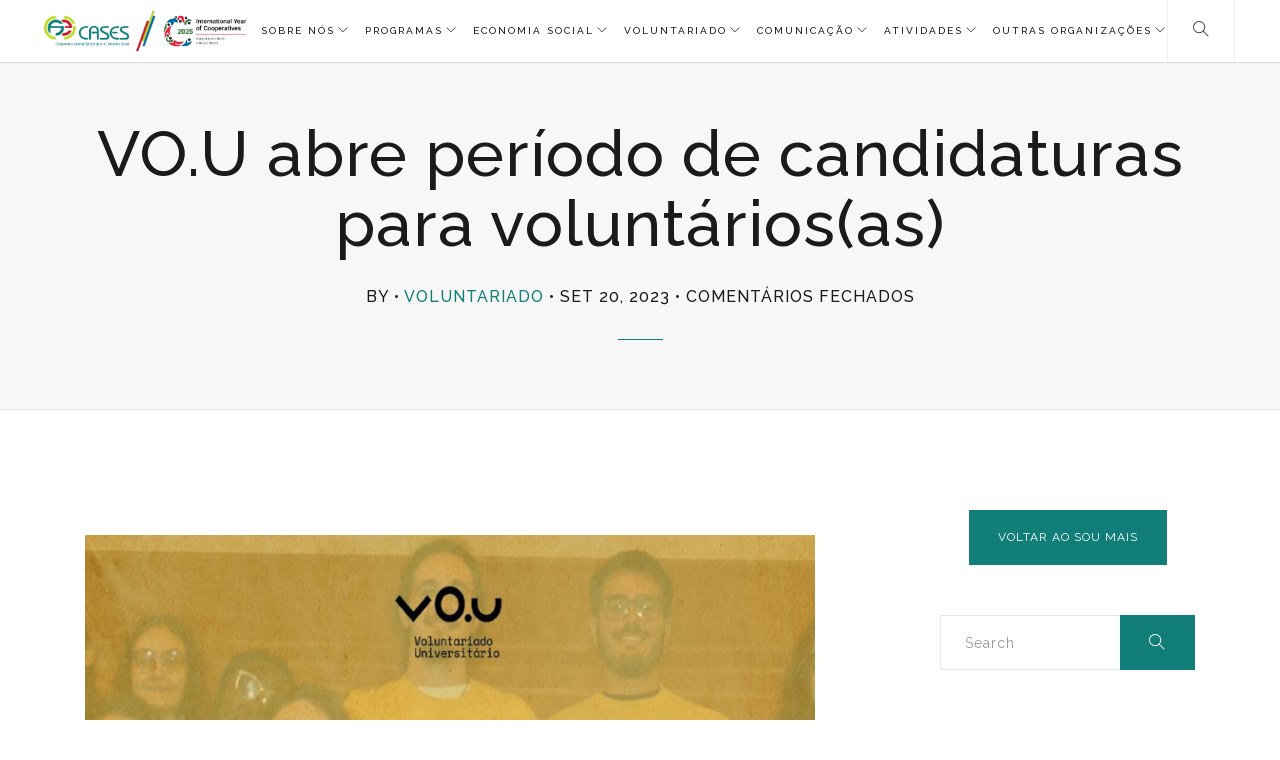

--- FILE ---
content_type: text/html; charset=UTF-8
request_url: https://cases.pt/vo-u-abre-periodo-de-candidaturas-para-voluntariosas/
body_size: 16303
content:
<!DOCTYPE html>
<html lang="pt-PT">
<head> <script type="text/javascript">if(!gform){document.addEventListener("gform_main_scripts_loaded",function(){gform.scriptsLoaded=!0}),window.addEventListener("DOMContentLoaded",function(){gform.domLoaded=!0});var gform={domLoaded:!1,scriptsLoaded:!1,initializeOnLoaded:function(o){gform.domLoaded&&gform.scriptsLoaded?o():!gform.domLoaded&&gform.scriptsLoaded?window.addEventListener("DOMContentLoaded",o):document.addEventListener("gform_main_scripts_loaded",o)},hooks:{action:{},filter:{}},addAction:function(o,n,r,t){gform.addHook("action",o,n,r,t)},addFilter:function(o,n,r,t){gform.addHook("filter",o,n,r,t)},doAction:function(o){gform.doHook("action",o,arguments)},applyFilters:function(o){return gform.doHook("filter",o,arguments)},removeAction:function(o,n){gform.removeHook("action",o,n)},removeFilter:function(o,n,r){gform.removeHook("filter",o,n,r)},addHook:function(o,n,r,t,i){null==gform.hooks[o][n]&&(gform.hooks[o][n]=[]);var e=gform.hooks[o][n];null==i&&(i=n+"_"+e.length),null==t&&(t=10),gform.hooks[o][n].push({tag:i,callable:r,priority:t})},doHook:function(o,n,r){if(r=Array.prototype.slice.call(r,1),null!=gform.hooks[o][n]){var t,i=gform.hooks[o][n];i.sort(function(o,n){return o.priority-n.priority});for(var e=0;e<i.length;e++)"function"!=typeof(t=i[e].callable)&&(t=window[t]),"action"==o?t.apply(null,r):r[0]=t.apply(null,r)}if("filter"==o)return r[0]},removeHook:function(o,n,r,t){if(null!=gform.hooks[o][n])for(var i=gform.hooks[o][n],e=i.length-1;0<=e;e--)null!=t&&t!=i[e].tag||null!=r&&r!=i[e].priority||i.splice(e,1)}}}</script>
  <meta charset="UTF-8">
  <meta name="viewport" content="width=device-width, initial-scale=1.0, maximum-scale=1.0, user-scalable=0">
  <meta http-equiv="Content-Type" content="text/html; charset=UTF-8" />
                          <script>
                            /* You can add more configuration options to webfontloader by previously defining the WebFontConfig with your options */
                            if ( typeof WebFontConfig === "undefined" ) {
                                WebFontConfig = new Object();
                            }
                            WebFontConfig['google'] = {families: ['Raleway']};

                            (function() {
                                var wf = document.createElement( 'script' );
                                wf.src = 'https://ajax.googleapis.com/ajax/libs/webfont/1.5.3/webfont.js';
                                wf.type = 'text/javascript';
                                wf.async = 'true';
                                var s = document.getElementsByTagName( 'script' )[0];
                                s.parentNode.insertBefore( wf, s );
                            })();
                        </script>
                        <meta name='robots' content='index, follow, max-image-preview:large, max-snippet:-1, max-video-preview:-1' />

	<!-- This site is optimized with the Yoast SEO plugin v25.2 - https://yoast.com/wordpress/plugins/seo/ -->
	<title>VO.U abre período de candidaturas para voluntários(as) - CASES - Cooperativa António Sérgio para a Economia Social</title>
	<link rel="canonical" href="https://cases.pt/vo-u-abre-periodo-de-candidaturas-para-voluntariosas/" />
	<meta property="og:locale" content="pt_PT" />
	<meta property="og:type" content="article" />
	<meta property="og:title" content="VO.U abre período de candidaturas para voluntários(as) - CASES - Cooperativa António Sérgio para a Economia Social" />
	<meta property="og:url" content="https://cases.pt/vo-u-abre-periodo-de-candidaturas-para-voluntariosas/" />
	<meta property="og:site_name" content="CASES - Cooperativa António Sérgio para a Economia Social" />
	<meta property="article:published_time" content="2023-09-20T14:55:00+00:00" />
	<meta property="og:image" content="https://cases.pt/wp-content/uploads/2023/09/VO.U.jpg" />
	<meta property="og:image:width" content="1920" />
	<meta property="og:image:height" content="1080" />
	<meta property="og:image:type" content="image/jpeg" />
	<meta name="author" content="Angelina Barreiro" />
	<meta name="twitter:card" content="summary_large_image" />
	<meta name="twitter:label1" content="Escrito por" />
	<meta name="twitter:data1" content="Angelina Barreiro" />
	<meta name="twitter:label2" content="Tempo estimado de leitura" />
	<meta name="twitter:data2" content="2 minutos" />
	<script type="application/ld+json" class="yoast-schema-graph">{"@context":"https://schema.org","@graph":[{"@type":"WebPage","@id":"https://cases.pt/vo-u-abre-periodo-de-candidaturas-para-voluntariosas/","url":"https://cases.pt/vo-u-abre-periodo-de-candidaturas-para-voluntariosas/","name":"VO.U abre período de candidaturas para voluntários(as) - CASES - Cooperativa António Sérgio para a Economia Social","isPartOf":{"@id":"https://cases.pt/#website"},"primaryImageOfPage":{"@id":"https://cases.pt/vo-u-abre-periodo-de-candidaturas-para-voluntariosas/#primaryimage"},"image":{"@id":"https://cases.pt/vo-u-abre-periodo-de-candidaturas-para-voluntariosas/#primaryimage"},"thumbnailUrl":"https://cases.pt/wp-content/uploads/2023/09/VO.U.jpg","datePublished":"2023-09-20T14:55:00+00:00","author":{"@id":"https://cases.pt/#/schema/person/39d04ca3e365eed5f80fb453565c1010"},"breadcrumb":{"@id":"https://cases.pt/vo-u-abre-periodo-de-candidaturas-para-voluntariosas/#breadcrumb"},"inLanguage":"pt-PT","potentialAction":[{"@type":"ReadAction","target":["https://cases.pt/vo-u-abre-periodo-de-candidaturas-para-voluntariosas/"]}]},{"@type":"ImageObject","inLanguage":"pt-PT","@id":"https://cases.pt/vo-u-abre-periodo-de-candidaturas-para-voluntariosas/#primaryimage","url":"https://cases.pt/wp-content/uploads/2023/09/VO.U.jpg","contentUrl":"https://cases.pt/wp-content/uploads/2023/09/VO.U.jpg","width":1920,"height":1080},{"@type":"BreadcrumbList","@id":"https://cases.pt/vo-u-abre-periodo-de-candidaturas-para-voluntariosas/#breadcrumb","itemListElement":[{"@type":"ListItem","position":1,"name":"Início","item":"https://cases.pt/"},{"@type":"ListItem","position":2,"name":"Noticias","item":"https://cases.pt/noticias-2/"},{"@type":"ListItem","position":3,"name":"VO.U abre período de candidaturas para voluntários(as)"}]},{"@type":"WebSite","@id":"https://cases.pt/#website","url":"https://cases.pt/","name":"CASES - Cooperativa António Sérgio para a Economia Social","description":"Cooperativa António Sérgio para a Economia Social","potentialAction":[{"@type":"SearchAction","target":{"@type":"EntryPoint","urlTemplate":"https://cases.pt/?s={search_term_string}"},"query-input":{"@type":"PropertyValueSpecification","valueRequired":true,"valueName":"search_term_string"}}],"inLanguage":"pt-PT"},{"@type":"Person","@id":"https://cases.pt/#/schema/person/39d04ca3e365eed5f80fb453565c1010","name":"Angelina Barreiro","image":{"@type":"ImageObject","inLanguage":"pt-PT","@id":"https://cases.pt/#/schema/person/image/","url":"https://secure.gravatar.com/avatar/bebd6785715aecb25fa4ab6131ca3079?s=96&d=mm&r=g","contentUrl":"https://secure.gravatar.com/avatar/bebd6785715aecb25fa4ab6131ca3079?s=96&d=mm&r=g","caption":"Angelina Barreiro"},"url":"https://cases.pt/author/abarreiro/"}]}</script>
	<!-- / Yoast SEO plugin. -->


<link rel='dns-prefetch' href='//translate.google.com' />
<link rel='dns-prefetch' href='//maps.google.com' />
<link rel='dns-prefetch' href='//www.googletagmanager.com' />
<link rel='dns-prefetch' href='//fonts.googleapis.com' />
<link rel="alternate" type="application/rss+xml" title="CASES - Cooperativa António Sérgio para a Economia Social &raquo; Feed" href="https://cases.pt/feed/" />
<script async src="https://www.googletagmanager.com/gtag/js?id=UA-63370221-14"></script>
<script>
  window.dataLayer = window.dataLayer || [];
  function gtag(){dataLayer.push(arguments);}
  gtag("js", new Date());
  gtag("config", "UA-63370221-14", {"allow_display_features":false});
  </script>

	<script type="text/javascript">
/* <![CDATA[ */
window._wpemojiSettings = {"baseUrl":"https:\/\/s.w.org\/images\/core\/emoji\/15.0.3\/72x72\/","ext":".png","svgUrl":"https:\/\/s.w.org\/images\/core\/emoji\/15.0.3\/svg\/","svgExt":".svg","source":{"concatemoji":"https:\/\/cases.pt\/wp-includes\/js\/wp-emoji-release.min.js?ver=6.6.4"}};
/*! This file is auto-generated */
!function(i,n){var o,s,e;function c(e){try{var t={supportTests:e,timestamp:(new Date).valueOf()};sessionStorage.setItem(o,JSON.stringify(t))}catch(e){}}function p(e,t,n){e.clearRect(0,0,e.canvas.width,e.canvas.height),e.fillText(t,0,0);var t=new Uint32Array(e.getImageData(0,0,e.canvas.width,e.canvas.height).data),r=(e.clearRect(0,0,e.canvas.width,e.canvas.height),e.fillText(n,0,0),new Uint32Array(e.getImageData(0,0,e.canvas.width,e.canvas.height).data));return t.every(function(e,t){return e===r[t]})}function u(e,t,n){switch(t){case"flag":return n(e,"\ud83c\udff3\ufe0f\u200d\u26a7\ufe0f","\ud83c\udff3\ufe0f\u200b\u26a7\ufe0f")?!1:!n(e,"\ud83c\uddfa\ud83c\uddf3","\ud83c\uddfa\u200b\ud83c\uddf3")&&!n(e,"\ud83c\udff4\udb40\udc67\udb40\udc62\udb40\udc65\udb40\udc6e\udb40\udc67\udb40\udc7f","\ud83c\udff4\u200b\udb40\udc67\u200b\udb40\udc62\u200b\udb40\udc65\u200b\udb40\udc6e\u200b\udb40\udc67\u200b\udb40\udc7f");case"emoji":return!n(e,"\ud83d\udc26\u200d\u2b1b","\ud83d\udc26\u200b\u2b1b")}return!1}function f(e,t,n){var r="undefined"!=typeof WorkerGlobalScope&&self instanceof WorkerGlobalScope?new OffscreenCanvas(300,150):i.createElement("canvas"),a=r.getContext("2d",{willReadFrequently:!0}),o=(a.textBaseline="top",a.font="600 32px Arial",{});return e.forEach(function(e){o[e]=t(a,e,n)}),o}function t(e){var t=i.createElement("script");t.src=e,t.defer=!0,i.head.appendChild(t)}"undefined"!=typeof Promise&&(o="wpEmojiSettingsSupports",s=["flag","emoji"],n.supports={everything:!0,everythingExceptFlag:!0},e=new Promise(function(e){i.addEventListener("DOMContentLoaded",e,{once:!0})}),new Promise(function(t){var n=function(){try{var e=JSON.parse(sessionStorage.getItem(o));if("object"==typeof e&&"number"==typeof e.timestamp&&(new Date).valueOf()<e.timestamp+604800&&"object"==typeof e.supportTests)return e.supportTests}catch(e){}return null}();if(!n){if("undefined"!=typeof Worker&&"undefined"!=typeof OffscreenCanvas&&"undefined"!=typeof URL&&URL.createObjectURL&&"undefined"!=typeof Blob)try{var e="postMessage("+f.toString()+"("+[JSON.stringify(s),u.toString(),p.toString()].join(",")+"));",r=new Blob([e],{type:"text/javascript"}),a=new Worker(URL.createObjectURL(r),{name:"wpTestEmojiSupports"});return void(a.onmessage=function(e){c(n=e.data),a.terminate(),t(n)})}catch(e){}c(n=f(s,u,p))}t(n)}).then(function(e){for(var t in e)n.supports[t]=e[t],n.supports.everything=n.supports.everything&&n.supports[t],"flag"!==t&&(n.supports.everythingExceptFlag=n.supports.everythingExceptFlag&&n.supports[t]);n.supports.everythingExceptFlag=n.supports.everythingExceptFlag&&!n.supports.flag,n.DOMReady=!1,n.readyCallback=function(){n.DOMReady=!0}}).then(function(){return e}).then(function(){var e;n.supports.everything||(n.readyCallback(),(e=n.source||{}).concatemoji?t(e.concatemoji):e.wpemoji&&e.twemoji&&(t(e.twemoji),t(e.wpemoji)))}))}((window,document),window._wpemojiSettings);
/* ]]> */
</script>
<link rel='stylesheet' id='svc-fontawosem-css-css' href='https://cases.pt/wp-content/plugins/svc-post-grid-addon/assets/css/font-awesome.min.css?ver=6.6.4' type='text/css' media='all' />
<link rel='stylesheet' id='svc-front-css-css' href='https://cases.pt/wp-content/plugins/svc-post-grid-addon/assets/css/front.css?ver=6.6.4' type='text/css' media='all' />
<link rel='stylesheet' id='jquery.prettyphoto-css' href='https://cases.pt/wp-content/plugins/wp-video-lightbox/css/prettyPhoto.css?ver=6.6.4' type='text/css' media='all' />
<link rel='stylesheet' id='video-lightbox-css' href='https://cases.pt/wp-content/plugins/wp-video-lightbox/wp-video-lightbox.css?ver=6.6.4' type='text/css' media='all' />
<style id='wp-emoji-styles-inline-css' type='text/css'>

	img.wp-smiley, img.emoji {
		display: inline !important;
		border: none !important;
		box-shadow: none !important;
		height: 1em !important;
		width: 1em !important;
		margin: 0 0.07em !important;
		vertical-align: -0.1em !important;
		background: none !important;
		padding: 0 !important;
	}
</style>
<link rel='stylesheet' id='wp-block-library-css' href='https://cases.pt/wp-includes/css/dist/block-library/style.min.css?ver=6.6.4' type='text/css' media='all' />
<link rel='stylesheet' id='me-spr-block-styles-css' href='https://cases.pt/wp-content/plugins/simple-post-redirect//css/block-styles.min.css?ver=6.6.4' type='text/css' media='all' />
<style id='classic-theme-styles-inline-css' type='text/css'>
/*! This file is auto-generated */
.wp-block-button__link{color:#fff;background-color:#32373c;border-radius:9999px;box-shadow:none;text-decoration:none;padding:calc(.667em + 2px) calc(1.333em + 2px);font-size:1.125em}.wp-block-file__button{background:#32373c;color:#fff;text-decoration:none}
</style>
<style id='global-styles-inline-css' type='text/css'>
:root{--wp--preset--aspect-ratio--square: 1;--wp--preset--aspect-ratio--4-3: 4/3;--wp--preset--aspect-ratio--3-4: 3/4;--wp--preset--aspect-ratio--3-2: 3/2;--wp--preset--aspect-ratio--2-3: 2/3;--wp--preset--aspect-ratio--16-9: 16/9;--wp--preset--aspect-ratio--9-16: 9/16;--wp--preset--color--black: #000000;--wp--preset--color--cyan-bluish-gray: #abb8c3;--wp--preset--color--white: #ffffff;--wp--preset--color--pale-pink: #f78da7;--wp--preset--color--vivid-red: #cf2e2e;--wp--preset--color--luminous-vivid-orange: #ff6900;--wp--preset--color--luminous-vivid-amber: #fcb900;--wp--preset--color--light-green-cyan: #7bdcb5;--wp--preset--color--vivid-green-cyan: #00d084;--wp--preset--color--pale-cyan-blue: #8ed1fc;--wp--preset--color--vivid-cyan-blue: #0693e3;--wp--preset--color--vivid-purple: #9b51e0;--wp--preset--gradient--vivid-cyan-blue-to-vivid-purple: linear-gradient(135deg,rgba(6,147,227,1) 0%,rgb(155,81,224) 100%);--wp--preset--gradient--light-green-cyan-to-vivid-green-cyan: linear-gradient(135deg,rgb(122,220,180) 0%,rgb(0,208,130) 100%);--wp--preset--gradient--luminous-vivid-amber-to-luminous-vivid-orange: linear-gradient(135deg,rgba(252,185,0,1) 0%,rgba(255,105,0,1) 100%);--wp--preset--gradient--luminous-vivid-orange-to-vivid-red: linear-gradient(135deg,rgba(255,105,0,1) 0%,rgb(207,46,46) 100%);--wp--preset--gradient--very-light-gray-to-cyan-bluish-gray: linear-gradient(135deg,rgb(238,238,238) 0%,rgb(169,184,195) 100%);--wp--preset--gradient--cool-to-warm-spectrum: linear-gradient(135deg,rgb(74,234,220) 0%,rgb(151,120,209) 20%,rgb(207,42,186) 40%,rgb(238,44,130) 60%,rgb(251,105,98) 80%,rgb(254,248,76) 100%);--wp--preset--gradient--blush-light-purple: linear-gradient(135deg,rgb(255,206,236) 0%,rgb(152,150,240) 100%);--wp--preset--gradient--blush-bordeaux: linear-gradient(135deg,rgb(254,205,165) 0%,rgb(254,45,45) 50%,rgb(107,0,62) 100%);--wp--preset--gradient--luminous-dusk: linear-gradient(135deg,rgb(255,203,112) 0%,rgb(199,81,192) 50%,rgb(65,88,208) 100%);--wp--preset--gradient--pale-ocean: linear-gradient(135deg,rgb(255,245,203) 0%,rgb(182,227,212) 50%,rgb(51,167,181) 100%);--wp--preset--gradient--electric-grass: linear-gradient(135deg,rgb(202,248,128) 0%,rgb(113,206,126) 100%);--wp--preset--gradient--midnight: linear-gradient(135deg,rgb(2,3,129) 0%,rgb(40,116,252) 100%);--wp--preset--font-size--small: 13px;--wp--preset--font-size--medium: 20px;--wp--preset--font-size--large: 36px;--wp--preset--font-size--x-large: 42px;--wp--preset--spacing--20: 0.44rem;--wp--preset--spacing--30: 0.67rem;--wp--preset--spacing--40: 1rem;--wp--preset--spacing--50: 1.5rem;--wp--preset--spacing--60: 2.25rem;--wp--preset--spacing--70: 3.38rem;--wp--preset--spacing--80: 5.06rem;--wp--preset--shadow--natural: 6px 6px 9px rgba(0, 0, 0, 0.2);--wp--preset--shadow--deep: 12px 12px 50px rgba(0, 0, 0, 0.4);--wp--preset--shadow--sharp: 6px 6px 0px rgba(0, 0, 0, 0.2);--wp--preset--shadow--outlined: 6px 6px 0px -3px rgba(255, 255, 255, 1), 6px 6px rgba(0, 0, 0, 1);--wp--preset--shadow--crisp: 6px 6px 0px rgba(0, 0, 0, 1);}:where(.is-layout-flex){gap: 0.5em;}:where(.is-layout-grid){gap: 0.5em;}body .is-layout-flex{display: flex;}.is-layout-flex{flex-wrap: wrap;align-items: center;}.is-layout-flex > :is(*, div){margin: 0;}body .is-layout-grid{display: grid;}.is-layout-grid > :is(*, div){margin: 0;}:where(.wp-block-columns.is-layout-flex){gap: 2em;}:where(.wp-block-columns.is-layout-grid){gap: 2em;}:where(.wp-block-post-template.is-layout-flex){gap: 1.25em;}:where(.wp-block-post-template.is-layout-grid){gap: 1.25em;}.has-black-color{color: var(--wp--preset--color--black) !important;}.has-cyan-bluish-gray-color{color: var(--wp--preset--color--cyan-bluish-gray) !important;}.has-white-color{color: var(--wp--preset--color--white) !important;}.has-pale-pink-color{color: var(--wp--preset--color--pale-pink) !important;}.has-vivid-red-color{color: var(--wp--preset--color--vivid-red) !important;}.has-luminous-vivid-orange-color{color: var(--wp--preset--color--luminous-vivid-orange) !important;}.has-luminous-vivid-amber-color{color: var(--wp--preset--color--luminous-vivid-amber) !important;}.has-light-green-cyan-color{color: var(--wp--preset--color--light-green-cyan) !important;}.has-vivid-green-cyan-color{color: var(--wp--preset--color--vivid-green-cyan) !important;}.has-pale-cyan-blue-color{color: var(--wp--preset--color--pale-cyan-blue) !important;}.has-vivid-cyan-blue-color{color: var(--wp--preset--color--vivid-cyan-blue) !important;}.has-vivid-purple-color{color: var(--wp--preset--color--vivid-purple) !important;}.has-black-background-color{background-color: var(--wp--preset--color--black) !important;}.has-cyan-bluish-gray-background-color{background-color: var(--wp--preset--color--cyan-bluish-gray) !important;}.has-white-background-color{background-color: var(--wp--preset--color--white) !important;}.has-pale-pink-background-color{background-color: var(--wp--preset--color--pale-pink) !important;}.has-vivid-red-background-color{background-color: var(--wp--preset--color--vivid-red) !important;}.has-luminous-vivid-orange-background-color{background-color: var(--wp--preset--color--luminous-vivid-orange) !important;}.has-luminous-vivid-amber-background-color{background-color: var(--wp--preset--color--luminous-vivid-amber) !important;}.has-light-green-cyan-background-color{background-color: var(--wp--preset--color--light-green-cyan) !important;}.has-vivid-green-cyan-background-color{background-color: var(--wp--preset--color--vivid-green-cyan) !important;}.has-pale-cyan-blue-background-color{background-color: var(--wp--preset--color--pale-cyan-blue) !important;}.has-vivid-cyan-blue-background-color{background-color: var(--wp--preset--color--vivid-cyan-blue) !important;}.has-vivid-purple-background-color{background-color: var(--wp--preset--color--vivid-purple) !important;}.has-black-border-color{border-color: var(--wp--preset--color--black) !important;}.has-cyan-bluish-gray-border-color{border-color: var(--wp--preset--color--cyan-bluish-gray) !important;}.has-white-border-color{border-color: var(--wp--preset--color--white) !important;}.has-pale-pink-border-color{border-color: var(--wp--preset--color--pale-pink) !important;}.has-vivid-red-border-color{border-color: var(--wp--preset--color--vivid-red) !important;}.has-luminous-vivid-orange-border-color{border-color: var(--wp--preset--color--luminous-vivid-orange) !important;}.has-luminous-vivid-amber-border-color{border-color: var(--wp--preset--color--luminous-vivid-amber) !important;}.has-light-green-cyan-border-color{border-color: var(--wp--preset--color--light-green-cyan) !important;}.has-vivid-green-cyan-border-color{border-color: var(--wp--preset--color--vivid-green-cyan) !important;}.has-pale-cyan-blue-border-color{border-color: var(--wp--preset--color--pale-cyan-blue) !important;}.has-vivid-cyan-blue-border-color{border-color: var(--wp--preset--color--vivid-cyan-blue) !important;}.has-vivid-purple-border-color{border-color: var(--wp--preset--color--vivid-purple) !important;}.has-vivid-cyan-blue-to-vivid-purple-gradient-background{background: var(--wp--preset--gradient--vivid-cyan-blue-to-vivid-purple) !important;}.has-light-green-cyan-to-vivid-green-cyan-gradient-background{background: var(--wp--preset--gradient--light-green-cyan-to-vivid-green-cyan) !important;}.has-luminous-vivid-amber-to-luminous-vivid-orange-gradient-background{background: var(--wp--preset--gradient--luminous-vivid-amber-to-luminous-vivid-orange) !important;}.has-luminous-vivid-orange-to-vivid-red-gradient-background{background: var(--wp--preset--gradient--luminous-vivid-orange-to-vivid-red) !important;}.has-very-light-gray-to-cyan-bluish-gray-gradient-background{background: var(--wp--preset--gradient--very-light-gray-to-cyan-bluish-gray) !important;}.has-cool-to-warm-spectrum-gradient-background{background: var(--wp--preset--gradient--cool-to-warm-spectrum) !important;}.has-blush-light-purple-gradient-background{background: var(--wp--preset--gradient--blush-light-purple) !important;}.has-blush-bordeaux-gradient-background{background: var(--wp--preset--gradient--blush-bordeaux) !important;}.has-luminous-dusk-gradient-background{background: var(--wp--preset--gradient--luminous-dusk) !important;}.has-pale-ocean-gradient-background{background: var(--wp--preset--gradient--pale-ocean) !important;}.has-electric-grass-gradient-background{background: var(--wp--preset--gradient--electric-grass) !important;}.has-midnight-gradient-background{background: var(--wp--preset--gradient--midnight) !important;}.has-small-font-size{font-size: var(--wp--preset--font-size--small) !important;}.has-medium-font-size{font-size: var(--wp--preset--font-size--medium) !important;}.has-large-font-size{font-size: var(--wp--preset--font-size--large) !important;}.has-x-large-font-size{font-size: var(--wp--preset--font-size--x-large) !important;}
:where(.wp-block-post-template.is-layout-flex){gap: 1.25em;}:where(.wp-block-post-template.is-layout-grid){gap: 1.25em;}
:where(.wp-block-columns.is-layout-flex){gap: 2em;}:where(.wp-block-columns.is-layout-grid){gap: 2em;}
:root :where(.wp-block-pullquote){font-size: 1.5em;line-height: 1.6;}
</style>
<link rel='stylesheet' id='lvca-animate-styles-css' href='https://cases.pt/wp-content/plugins/addons-for-visual-composer/assets/css/animate.css?ver=3.9.3' type='text/css' media='all' />
<link rel='stylesheet' id='lvca-frontend-styles-css' href='https://cases.pt/wp-content/plugins/addons-for-visual-composer/assets/css/lvca-frontend.css?ver=3.9.3' type='text/css' media='all' />
<link rel='stylesheet' id='lvca-icomoon-styles-css' href='https://cases.pt/wp-content/plugins/addons-for-visual-composer/assets/css/icomoon.css?ver=3.9.3' type='text/css' media='all' />
<link rel='stylesheet' id='flexy-breadcrumb-css' href='https://cases.pt/wp-content/plugins/flexy-breadcrumb/public/css/flexy-breadcrumb-public.css?ver=1.2.1' type='text/css' media='all' />
<link rel='stylesheet' id='flexy-breadcrumb-font-awesome-css' href='https://cases.pt/wp-content/plugins/flexy-breadcrumb/public/css/font-awesome.min.css?ver=4.7.0' type='text/css' media='all' />
<link rel='stylesheet' id='google-language-translator-css' href='https://cases.pt/wp-content/plugins/google-language-translator/css/style.css?ver=6.0.20' type='text/css' media='' />
<link rel='stylesheet' id='image-map-pro-dist-css-css' href='https://cases.pt/wp-content/plugins/image-map-pro-wordpress/css/image-map-pro.min.css?ver=5.3.2' type='text/css' media='' />
<link rel='stylesheet' id='image-hover-effects-css-css' href='https://cases.pt/wp-content/plugins/mega-addons-for-visual-composer/css/ihover.css?ver=6.6.4' type='text/css' media='all' />
<link rel='stylesheet' id='style-css-css' href='https://cases.pt/wp-content/plugins/mega-addons-for-visual-composer/css/style.css?ver=6.6.4' type='text/css' media='all' />
<link rel='stylesheet' id='font-awesome-latest-css' href='https://cases.pt/wp-content/plugins/mega-addons-for-visual-composer/css/font-awesome/css/all.css?ver=6.6.4' type='text/css' media='all' />
<link rel='stylesheet' id='rs-plugin-settings-css' href='https://cases.pt/wp-content/plugins/revslider/public/assets/css/settings.css?ver=5.4.8.3' type='text/css' media='all' />
<style id='rs-plugin-settings-inline-css' type='text/css'>
#rs-demo-id {}
</style>
<link rel='stylesheet' id='default-icon-styles-css' href='https://cases.pt/wp-content/plugins/svg-vector-icon-plugin/public/../admin/css/wordpress-svg-icon-plugin-style.min.css?ver=6.6.4' type='text/css' media='all' />
<link rel='stylesheet' id='lvca-accordion-css' href='https://cases.pt/wp-content/plugins/addons-for-visual-composer/includes/addons/accordion/css/style.css?ver=3.9.3' type='text/css' media='all' />
<link rel='stylesheet' id='lvca-slick-css' href='https://cases.pt/wp-content/plugins/addons-for-visual-composer/assets/css/slick.css?ver=3.9.3' type='text/css' media='all' />
<link rel='stylesheet' id='lvca-carousel-css' href='https://cases.pt/wp-content/plugins/addons-for-visual-composer/includes/addons/carousel/css/style.css?ver=3.9.3' type='text/css' media='all' />
<link rel='stylesheet' id='lvca-clients-css' href='https://cases.pt/wp-content/plugins/addons-for-visual-composer/includes/addons/clients/css/style.css?ver=3.9.3' type='text/css' media='all' />
<link rel='stylesheet' id='lvca-heading-css' href='https://cases.pt/wp-content/plugins/addons-for-visual-composer/includes/addons/heading/css/style.css?ver=3.9.3' type='text/css' media='all' />
<link rel='stylesheet' id='lvca-odometers-css' href='https://cases.pt/wp-content/plugins/addons-for-visual-composer/includes/addons/odometers/css/style.css?ver=3.9.3' type='text/css' media='all' />
<link rel='stylesheet' id='lvca-piecharts-css' href='https://cases.pt/wp-content/plugins/addons-for-visual-composer/includes/addons/piecharts/css/style.css?ver=3.9.3' type='text/css' media='all' />
<link rel='stylesheet' id='lvca-posts-carousel-css' href='https://cases.pt/wp-content/plugins/addons-for-visual-composer/includes/addons/posts-carousel/css/style.css?ver=3.9.3' type='text/css' media='all' />
<link rel='stylesheet' id='lvca-pricing-table-css' href='https://cases.pt/wp-content/plugins/addons-for-visual-composer/includes/addons/pricing-table/css/style.css?ver=3.9.3' type='text/css' media='all' />
<link rel='stylesheet' id='lvca-services-css' href='https://cases.pt/wp-content/plugins/addons-for-visual-composer/includes/addons/services/css/style.css?ver=3.9.3' type='text/css' media='all' />
<link rel='stylesheet' id='lvca-stats-bar-css' href='https://cases.pt/wp-content/plugins/addons-for-visual-composer/includes/addons/stats-bar/css/style.css?ver=3.9.3' type='text/css' media='all' />
<link rel='stylesheet' id='lvca-tabs-css' href='https://cases.pt/wp-content/plugins/addons-for-visual-composer/includes/addons/tabs/css/style.css?ver=3.9.3' type='text/css' media='all' />
<link rel='stylesheet' id='lvca-team-members-css' href='https://cases.pt/wp-content/plugins/addons-for-visual-composer/includes/addons/team/css/style.css?ver=3.9.3' type='text/css' media='all' />
<link rel='stylesheet' id='lvca-testimonials-css' href='https://cases.pt/wp-content/plugins/addons-for-visual-composer/includes/addons/testimonials/css/style.css?ver=3.9.3' type='text/css' media='all' />
<link rel='stylesheet' id='lvca-flexslider-css' href='https://cases.pt/wp-content/plugins/addons-for-visual-composer/assets/css/flexslider.css?ver=3.9.3' type='text/css' media='all' />
<link rel='stylesheet' id='lvca-testimonials-slider-css' href='https://cases.pt/wp-content/plugins/addons-for-visual-composer/includes/addons/testimonials-slider/css/style.css?ver=3.9.3' type='text/css' media='all' />
<link rel='stylesheet' id='lvca-portfolio-css' href='https://cases.pt/wp-content/plugins/addons-for-visual-composer/includes/addons/portfolio/css/style.css?ver=3.9.3' type='text/css' media='all' />
<link rel='stylesheet' id='bundle-css-css' href='https://cases.pt/wp-content/themes/comet-wp/assets/css/bundle.css?ver=6.6.4' type='text/css' media='all' />
<link rel='stylesheet' id='comet-fonts-css' href='//fonts.googleapis.com/css?family=Raleway%3A300%2C400%2C500&#038;ver=1.0.0' type='text/css' media='all' />
<link rel='stylesheet' id='theme-less-css' href='https://cases.pt/wp-content/uploads/wp-less-cache/theme-less.css?ver=1748482865' type='text/css' media='all' />
<link rel='stylesheet' id='comet-parent-style-css' href='https://cases.pt/wp-content/themes/comet-wp/style.css?ver=6.6.4' type='text/css' media='all' />
<link rel='stylesheet' id='style-css' href='https://cases.pt/wp-content/themes/comet-wp-child/style.css?ver=6.6.4' type='text/css' media='all' />
<link rel='stylesheet' id='wpglobus-css' href='https://cases.pt/wp-content/plugins/wpglobus/includes/css/wpglobus.css?ver=3.0.0' type='text/css' media='all' />
<script type="text/javascript" src="https://cases.pt/wp-includes/js/jquery/jquery.min.js?ver=3.7.1" id="jquery-core-js"></script>
<script type="text/javascript" src="https://cases.pt/wp-includes/js/jquery/jquery-migrate.min.js?ver=3.4.1" id="jquery-migrate-js"></script>
<script type="text/javascript" src="https://cases.pt/wp-content/plugins/wp-video-lightbox/js/jquery.prettyPhoto.js?ver=3.1.6" id="jquery.prettyphoto-js"></script>
<script type="text/javascript" id="video-lightbox-js-extra">
/* <![CDATA[ */
var vlpp_vars = {"prettyPhoto_rel":"wp-video-lightbox","animation_speed":"fast","slideshow":"5000","autoplay_slideshow":"false","opacity":"0.80","show_title":"true","allow_resize":"true","allow_expand":"true","default_width":"640","default_height":"480","counter_separator_label":"\/","theme":"pp_default","horizontal_padding":"20","hideflash":"false","wmode":"opaque","autoplay":"false","modal":"false","deeplinking":"false","overlay_gallery":"true","overlay_gallery_max":"30","keyboard_shortcuts":"true","ie6_fallback":"true"};
/* ]]> */
</script>
<script type="text/javascript" src="https://cases.pt/wp-content/plugins/wp-video-lightbox/js/video-lightbox.js?ver=3.1.6" id="video-lightbox-js"></script>
<script type="text/javascript" src="https://cases.pt/wp-content/plugins/addons-for-visual-composer/assets/js/jquery.waypoints.min.js?ver=3.9.3" id="lvca-waypoints-js"></script>
<script type="text/javascript" id="lvca-frontend-scripts-js-extra">
/* <![CDATA[ */
var lvca_settings = {"mobile_width":"780","custom_css":""};
/* ]]> */
</script>
<script type="text/javascript" src="https://cases.pt/wp-content/plugins/addons-for-visual-composer/assets/js/lvca-frontend.min.js?ver=3.9.3" id="lvca-frontend-scripts-js"></script>
<script type="text/javascript" src="https://cases.pt/wp-content/plugins/menu-in-post/js/main-min.js?ver=6.6.4" id="menu_in_post_frontend_script-js"></script>
<script type="text/javascript" src="https://cases.pt/wp-content/plugins/revslider/public/assets/js/jquery.themepunch.tools.min.js?ver=5.4.8.3" id="tp-tools-js"></script>
<script type="text/javascript" src="https://cases.pt/wp-content/plugins/revslider/public/assets/js/jquery.themepunch.revolution.min.js?ver=5.4.8.3" id="revmin-js"></script>
<script type="text/javascript" src="https://cases.pt/wp-content/plugins/addons-for-visual-composer/includes/addons/accordion/js/accordion.min.js?ver=3.9.3" id="lvca-accordion-js"></script>
<script type="text/javascript" src="https://cases.pt/wp-content/plugins/addons-for-visual-composer/assets/js/slick.min.js?ver=3.9.3" id="lvca-slick-carousel-js"></script>
<script type="text/javascript" src="https://cases.pt/wp-content/plugins/addons-for-visual-composer/assets/js/jquery.stats.min.js?ver=3.9.3" id="lvca-stats-js"></script>
<script type="text/javascript" src="https://cases.pt/wp-content/plugins/addons-for-visual-composer/includes/addons/odometers/js/odometer.min.js?ver=3.9.3" id="lvca-odometers-js"></script>
<script type="text/javascript" src="https://cases.pt/wp-content/plugins/addons-for-visual-composer/includes/addons/piecharts/js/piechart.min.js?ver=3.9.3" id="lvca-piecharts-js"></script>
<script type="text/javascript" src="https://cases.pt/wp-content/plugins/addons-for-visual-composer/includes/addons/posts-carousel/js/posts-carousel.min.js?ver=3.9.3" id="lvca-post-carousel-js"></script>
<script type="text/javascript" src="https://cases.pt/wp-content/plugins/addons-for-visual-composer/includes/addons/spacer/js/spacer.min.js?ver=3.9.3" id="lvca-spacer-js"></script>
<script type="text/javascript" src="https://cases.pt/wp-content/plugins/addons-for-visual-composer/includes/addons/services/js/services.min.js?ver=3.9.3" id="lvca-services-js"></script>
<script type="text/javascript" src="https://cases.pt/wp-content/plugins/addons-for-visual-composer/includes/addons/stats-bar/js/stats-bar.min.js?ver=3.9.3" id="lvca-stats-bar-js"></script>
<script type="text/javascript" src="https://cases.pt/wp-content/plugins/addons-for-visual-composer/includes/addons/tabs/js/tabs.min.js?ver=3.9.3" id="lvca-tabs-js"></script>
<script type="text/javascript" src="https://cases.pt/wp-content/plugins/addons-for-visual-composer/assets/js/jquery.flexslider.min.js?ver=3.9.3" id="lvca-flexslider-js"></script>
<script type="text/javascript" src="https://cases.pt/wp-content/plugins/addons-for-visual-composer/includes/addons/testimonials-slider/js/testimonials.min.js?ver=3.9.3" id="lvca-testimonials-slider-js"></script>
<script type="text/javascript" src="https://cases.pt/wp-content/plugins/addons-for-visual-composer/assets/js/isotope.pkgd.min.js?ver=3.9.3" id="lvca-isotope-js"></script>
<script type="text/javascript" src="https://cases.pt/wp-content/plugins/addons-for-visual-composer/assets/js/imagesloaded.pkgd.min.js?ver=3.9.3" id="lvca-imagesloaded-js"></script>
<script type="text/javascript" src="https://cases.pt/wp-content/plugins/addons-for-visual-composer/includes/addons/portfolio/js/portfolio.min.js?ver=3.9.3" id="lvca-portfolio-js"></script>

<!-- Google tag (gtag.js) snippet added by Site Kit -->
<!-- Google Analytics snippet added by Site Kit -->
<script type="text/javascript" src="https://www.googletagmanager.com/gtag/js?id=GT-NGML6VQ" id="google_gtagjs-js" async></script>
<script type="text/javascript" id="google_gtagjs-js-after">
/* <![CDATA[ */
window.dataLayer = window.dataLayer || [];function gtag(){dataLayer.push(arguments);}
gtag("set","linker",{"domains":["cases.pt"]});
gtag("js", new Date());
gtag("set", "developer_id.dZTNiMT", true);
gtag("config", "GT-NGML6VQ", {"googlesitekit_post_type":"post"});
 window._googlesitekit = window._googlesitekit || {}; window._googlesitekit.throttledEvents = []; window._googlesitekit.gtagEvent = (name, data) => { var key = JSON.stringify( { name, data } ); if ( !! window._googlesitekit.throttledEvents[ key ] ) { return; } window._googlesitekit.throttledEvents[ key ] = true; setTimeout( () => { delete window._googlesitekit.throttledEvents[ key ]; }, 5 ); gtag( "event", name, { ...data, event_source: "site-kit" } ); }; 
/* ]]> */
</script>
<script type="text/javascript" id="utils-js-extra">
/* <![CDATA[ */
var userSettings = {"url":"\/","uid":"0","time":"1768353056","secure":"1"};
/* ]]> */
</script>
<script type="text/javascript" src="https://cases.pt/wp-includes/js/utils.min.js?ver=6.6.4" id="utils-js"></script>
<link rel="https://api.w.org/" href="https://cases.pt/wp-json/" /><link rel="alternate" title="JSON" type="application/json" href="https://cases.pt/wp-json/wp/v2/posts/37913" /><link rel="EditURI" type="application/rsd+xml" title="RSD" href="https://cases.pt/xmlrpc.php?rsd" />
<meta name="generator" content="WordPress 6.6.4" />
<link rel='shortlink' href='https://cases.pt/?p=37913' />
<link rel="alternate" title="oEmbed (JSON)" type="application/json+oembed" href="https://cases.pt/wp-json/oembed/1.0/embed?url=https%3A%2F%2Fcases.pt%2Fvo-u-abre-periodo-de-candidaturas-para-voluntariosas%2F" />
<link rel="alternate" title="oEmbed (XML)" type="text/xml+oembed" href="https://cases.pt/wp-json/oembed/1.0/embed?url=https%3A%2F%2Fcases.pt%2Fvo-u-abre-periodo-de-candidaturas-para-voluntariosas%2F&#038;format=xml" />
        <script type="text/javascript">
            (function () {
                window.lvca_fs = {can_use_premium_code: false};
            })();
        </script>
        
            <style type="text/css">              
                
                /* Background color */
                .fbc-page .fbc-wrap .fbc-items {
                    background-color: #edeff0;
                }
                /* Items font size */
                .fbc-page .fbc-wrap .fbc-items li {
                    font-size: 16px;
                }
                
                /* Items' link color */
                .fbc-page .fbc-wrap .fbc-items li a {
                    color: #337ab7;                    
                }
                
                /* Seprator color */
                .fbc-page .fbc-wrap .fbc-items li .fbc-separator {
                    color: #cccccc;
                }
                
                /* Active item & end-text color */
                .fbc-page .fbc-wrap .fbc-items li.active span,
                .fbc-page .fbc-wrap .fbc-items li .fbc-end-text {
                    color: #27272a;
                    font-size: 16px;
                }
            </style>

            <style>p.hello{font-size:12px;color:darkgray;}#google_language_translator,#flags{text-align:left;}#google_language_translator{clear:both;}#flags{width:165px;}#flags a{display:inline-block;margin-right:2px;}#google_language_translator{width:auto!important;}div.skiptranslate.goog-te-gadget{display:inline!important;}.goog-tooltip{display: none!important;}.goog-tooltip:hover{display: none!important;}.goog-text-highlight{background-color:transparent!important;border:none!important;box-shadow:none!important;}#google_language_translator select.goog-te-combo{color:#32373c;}#google_language_translator{color:transparent;}body{top:0px!important;}#goog-gt-{display:none!important;}font font{background-color:transparent!important;box-shadow:none!important;position:initial!important;}#glt-translate-trigger{left:20px;right:auto;}#glt-translate-trigger > span{color:#ffffff;}#glt-translate-trigger{background:#f89406;}.goog-te-gadget .goog-te-combo{width:100%;}</style><meta name="generator" content="Site Kit by Google 1.170.0" />    <script>
            WP_VIDEO_LIGHTBOX_VERSION="1.9.12";
            WP_VID_LIGHTBOX_URL="https://cases.pt/wp-content/plugins/wp-video-lightbox";
                        function wpvl_paramReplace(name, string, value) {
                // Find the param with regex
                // Grab the first character in the returned string (should be ? or &)
                // Replace our href string with our new value, passing on the name and delimeter

                var re = new RegExp("[\?&]" + name + "=([^&#]*)");
                var matches = re.exec(string);
                var newString;

                if (matches === null) {
                    // if there are no params, append the parameter
                    newString = string + '?' + name + '=' + value;
                } else {
                    var delimeter = matches[0].charAt(0);
                    newString = string.replace(re, delimeter + name + "=" + value);
                }
                return newString;
            }
            </script><style type="text/css">/**FORM ID 9*/
#gform_fields_9 .gsection .gsection_title {color:#122b50!important;}

#topnav .navigation-menu >li {
    margin-right:-15px;
}

.slide-wrap {
    height:108%;
}

.svc_post_grid_s3 article footer {
    position: absolute;
    bottom: 0;
    left: 0;
}

#topnav {
    background:#fff!important;
}

#topnav .logo {
    padding: 5px 0;
}

#topnav .container {
    max-width: 1300px;
    width:100%!important;
    margin: 0 auto;
    display: flex;
    justify-content: center;
    align-items: center;
}

#topnav .logo img {
    max-height:40px;
}

#topnav .menu-extras {
    order: 3;
}

.svc_post_grid_s3 article {
    min-height:400px;
}

section.dark p {
    color:#6c747d;
}

#loader {
    background-repeat: no-repeat;
}

.nav-tabs >li >a {
    font-size:14px;
    font-weight:800;
}

#footer-widgets {
    padding-top:0px;
    padding-bottom:0px;
}

.menu-extras .menu-item .search >a {
    color:#000000;
}

h5 {
    line-height:25px;
}

.hide-row {display:none;}

.video-cropped, .video-cropped-inside.wpb_column.vc_column_container.vc_col-sm-12 > div > div > #home-slider {
    height:80vh!important;
    margin: 0 auto;
}

@media (max-width: 767px) { 
    #topnav .logo img {
        max-height:auto;
    }
}</style>
<meta name="generator" content="Powered by WPBakery Page Builder - drag and drop page builder for WordPress."/>
<!--[if lte IE 9]><link rel="stylesheet" type="text/css" href="https://cases.pt/wp-content/plugins/js_composer/assets/css/vc_lte_ie9.min.css" media="screen"><![endif]--><meta name="generator" content="Powered by Slider Revolution 5.4.8.3 - responsive, Mobile-Friendly Slider Plugin for WordPress with comfortable drag and drop interface." />
			<style media="screen">
				.wpglobus_flag_pt{background-image:url(https://cases.pt/wp-content/plugins/wpglobus/flags/pt.png)}
			</style>
			<link rel="alternate" hreflang="pt-PT" href="https://cases.pt/vo-u-abre-periodo-de-candidaturas-para-voluntariosas/" /><link rel="icon" href="https://cases.pt/wp-content/uploads/2018/05/cropped-favico-32x32.png" sizes="32x32" />
<link rel="icon" href="https://cases.pt/wp-content/uploads/2018/05/cropped-favico-192x192.png" sizes="192x192" />
<link rel="apple-touch-icon" href="https://cases.pt/wp-content/uploads/2018/05/cropped-favico-180x180.png" />
<meta name="msapplication-TileImage" content="https://cases.pt/wp-content/uploads/2018/05/cropped-favico-270x270.png" />
<script type="text/javascript">function setREVStartSize(e){									
						try{ e.c=jQuery(e.c);var i=jQuery(window).width(),t=9999,r=0,n=0,l=0,f=0,s=0,h=0;
							if(e.responsiveLevels&&(jQuery.each(e.responsiveLevels,function(e,f){f>i&&(t=r=f,l=e),i>f&&f>r&&(r=f,n=e)}),t>r&&(l=n)),f=e.gridheight[l]||e.gridheight[0]||e.gridheight,s=e.gridwidth[l]||e.gridwidth[0]||e.gridwidth,h=i/s,h=h>1?1:h,f=Math.round(h*f),"fullscreen"==e.sliderLayout){var u=(e.c.width(),jQuery(window).height());if(void 0!=e.fullScreenOffsetContainer){var c=e.fullScreenOffsetContainer.split(",");if (c) jQuery.each(c,function(e,i){u=jQuery(i).length>0?u-jQuery(i).outerHeight(!0):u}),e.fullScreenOffset.split("%").length>1&&void 0!=e.fullScreenOffset&&e.fullScreenOffset.length>0?u-=jQuery(window).height()*parseInt(e.fullScreenOffset,0)/100:void 0!=e.fullScreenOffset&&e.fullScreenOffset.length>0&&(u-=parseInt(e.fullScreenOffset,0))}f=u}else void 0!=e.minHeight&&f<e.minHeight&&(f=e.minHeight);e.c.closest(".rev_slider_wrapper").css({height:f})					
						}catch(d){console.log("Failure at Presize of Slider:"+d)}						
					};</script>
<noscript><style type="text/css"> .wpb_animate_when_almost_visible { opacity: 1; }</style></noscript></head>
<body data-rsssl=1 class="post-template-default single single-post postid-37913 single-format-standard wpb-js-composer js-comp-ver-5.7 vc_responsive">
  
      
  <!-- Preloader-->
  <div id="loader">
    <div class="centrize">
      <div class="v-center">
        <div id="mask">
          <span></span>
          <span></span>
          <span></span>
          <span></span>
          <span></span>
        </div>
      </div>
    </div>
  </div>
  <!-- End Preloader-->
    
  <header id="topnav" class="">
    <div class="container">
      <!-- Logo container-->
      <div class="logo">
        <a href="https://cases.pt/">
                                                  <img src="https://cases.pt/wp-content/uploads/2025/01/CASES_AIC.png" alt="CASES - Cooperativa António Sérgio para a Economia Social" class="logo-light">
                                                    <img src="https://cases.pt/wp-content/uploads/2025/01/CASES_AIC.png" alt="CASES - Cooperativa António Sérgio para a Economia Social" class="logo-dark">
                              </a>
      </div>
      <!-- End Logo container-->
      
      <div class="menu-extras">
        
                <!-- Search Form -->
        <div class="menu-item">
          <div class="search">
            <a href="#">
              <i class="ti-search"></i>
            </a>
            <div class="search-form">
              <!-- Search Form -->
<form class="inline-form" action="https://cases.pt/" method="get">
  <div class="input-group">
    <input type="text" name="s" placeholder="Search" class="form-control" value="">
    <span class="input-group-btn">
      <button type="submit" class="btn btn-color">
        <span><i class="ti-search"></i></span>
      </button>
    </span>
  </div>
</form>
<!-- End Search Form -->
            </div>
          </div>
        </div>
        
        <div class="menu-item">
          <!-- Mobile menu toggle-->
          <a class="navbar-toggle">
            <div class="lines">
              <span></span>
              <span></span>
              <span></span>
            </div>
          </a>
          <!-- End mobile menu toggle-->
        </div>
      </div>

      <div id="navigation">
        <ul id="main-menu" class="navigation-menu nav"><li id="menu-item-6303" class="menu-item menu-item-type-post_type menu-item-object-page menu-item-has-children menu-item-6303"><a href="https://cases.pt/sobre-nos/">Sobre nós</a>
<ul class="submenu">
	<li id="menu-item-6304" class="menu-item menu-item-type-post_type menu-item-object-page menu-item-has-children menu-item-6304"><a href="https://cases.pt/sobre-nos/quem-somos/">Quem Somos</a>
	<ul class="submenu">
		<li id="menu-item-6305" class="menu-item menu-item-type-post_type menu-item-object-page menu-item-6305"><a href="https://cases.pt/sobre-nos/quem-somos/orgaos/">Órgãos</a>		<li id="menu-item-6306" class="menu-item menu-item-type-post_type menu-item-object-page menu-item-6306"><a href="https://cases.pt/sobre-nos/quem-somos/estatutos/">Estatutos</a>		<li id="menu-item-6307" class="menu-item menu-item-type-post_type menu-item-object-page menu-item-6307"><a href="https://cases.pt/sobre-nos/quem-somos/membros-da-cases/">Membros da CASES</a>		<li id="menu-item-6308" class="menu-item menu-item-type-post_type menu-item-object-page menu-item-6308"><a href="https://cases.pt/sobre-nos/quem-somos/instrumentos-de-gestao/">Instrumentos de Gestão</a>		<li id="menu-item-6423" class="menu-item menu-item-type-custom menu-item-object-custom menu-item-6423"><a target="_blank" rel="noopener" href="https://cases.pt/wp-content/uploads/2017/12/Código-de-Ética-e-de-Conduta.pdf">Código de Ética e de Conduta</a>		<li id="menu-item-45405" class="menu-item menu-item-type-post_type menu-item-object-page menu-item-45405"><a href="https://cases.pt/subvencoes-e-beneficios/">Subvenções e Benefícios</a>		<li id="menu-item-6309" class="menu-item menu-item-type-post_type menu-item-object-page menu-item-6309"><a href="https://cases.pt/sobre-nos/quem-somos/contactos/">Contactos</a>	</ul>
	<li id="menu-item-6310" class="menu-item menu-item-type-post_type menu-item-object-page menu-item-has-children menu-item-6310"><a href="https://cases.pt/sobre-nos/antonio-sergio/">António Sérgio</a>
	<ul class="submenu">
		<li id="menu-item-6311" class="menu-item menu-item-type-post_type menu-item-object-page menu-item-6311"><a href="https://cases.pt/sobre-nos/antonio-sergio/biografia/">Biografia</a>		<li id="menu-item-6312" class="menu-item menu-item-type-post_type menu-item-object-page menu-item-6312"><a href="https://cases.pt/sobre-nos/antonio-sergio/obra/">Obra</a>		<li id="menu-item-6313" class="menu-item menu-item-type-post_type menu-item-object-page menu-item-6313"><a href="https://cases.pt/sobre-nos/antonio-sergio/casa-antonio-sergio/">Casa António Sérgio</a>		<li id="menu-item-9756" class="menu-item menu-item-type-post_type menu-item-object-page menu-item-9756"><a href="https://cases.pt/sobre-nos/antonio-sergio/casa-antonio-sergio/biblioteca/">Biblioteca Casa António Sérgio</a>	</ul>
</ul>
<li id="menu-item-6318" class="menu-item menu-item-type-custom menu-item-object-custom menu-item-has-children menu-item-6318"><a href="#">Programas</a>
<ul class="submenu">
	<li id="menu-item-6409" class="menu-item menu-item-type-post_type menu-item-object-page menu-item-6409"><a href="https://cases.pt/programas/coopjovem/">CoopJovem</a>	<li id="menu-item-35806" class="menu-item menu-item-type-custom menu-item-object-custom menu-item-35806"><a href="https://cases.pt/pac25/">Programa de Apoio às Cooperativas</a>	<li id="menu-item-28265" class="menu-item menu-item-type-post_type menu-item-object-page menu-item-28265"><a href="https://cases.pt/programas/formacao/">FORMAES</a>	<li id="menu-item-6418" class="menu-item menu-item-type-post_type menu-item-object-page menu-item-6418"><a href="https://cases.pt/programas/geracaocoop/">Geração Coop</a>	<li id="menu-item-6417" class="menu-item menu-item-type-post_type menu-item-object-page menu-item-6417"><a href="https://cases.pt/programas/impacto-social/">Impacto Social</a>	<li id="menu-item-30184" class="menu-item menu-item-type-post_type menu-item-object-page menu-item-30184"><a href="https://cases.pt/sou-mais/">Microcrédito</a>	<li id="menu-item-6320" class="menu-item menu-item-type-post_type menu-item-object-page menu-item-6320"><a href="https://cases.pt/programas/social-investe/">Social Investe</a>	<li id="menu-item-18997" class="menu-item menu-item-type-post_type menu-item-object-portfolio menu-item-18997"><a href="https://cases.pt/portfolio/avaliacao-de-impacto-social/">Cooperativa na Hora</a></ul>
<li id="menu-item-31010" class="menu-item menu-item-type-custom menu-item-object-custom menu-item-has-children menu-item-31010"><a href="https://cases.pt/sobre-nos/economia-socia/">Economia Social</a>
<ul class="submenu">
	<li id="menu-item-12060" class="menu-item menu-item-type-custom menu-item-object-custom menu-item-home menu-item-12060"><a href="https://cases.pt/#economia-portugal">Economia Social em Portugal</a>	<li id="menu-item-26252" class="menu-item menu-item-type-post_type menu-item-object-page menu-item-26252"><a href="https://cases.pt/estatisticas-da-economia-social/">Estatísticas da Economia Social</a>	<li id="menu-item-12062" class="menu-item menu-item-type-custom menu-item-object-custom menu-item-12062"><a href="https://cases.pt/economia-social-internacional/">Economia Social Internacional</a>	<li id="menu-item-30043" class="menu-item menu-item-type-custom menu-item-object-custom menu-item-30043"><a href="https://cases.pt/aic25">Ano Internacional das Cooperativas 2025</a>	<li id="menu-item-30995" class="menu-item menu-item-type-custom menu-item-object-custom menu-item-30995"><a href="https://cases.pt/setor-cooperativo/">Setor Cooperativo</a>	<li id="menu-item-33442" class="menu-item menu-item-type-post_type menu-item-object-page menu-item-33442"><a href="https://cases.pt/fiscalidade/">Fiscalidade</a></ul>
<li id="menu-item-16804" class="menu-item menu-item-type-post_type menu-item-object-page menu-item-has-children menu-item-16804"><a href="https://cases.pt/voluntariado/">Voluntariado</a>
<ul class="submenu">
	<li id="menu-item-45994" class="menu-item menu-item-type-post_type menu-item-object-page menu-item-45994"><a href="https://cases.pt/snv25/">Semana Nacional do Voluntariado 2025</a>	<li id="menu-item-32480" class="menu-item menu-item-type-custom menu-item-object-custom menu-item-32480"><a href="https://cases.pt/av25/">Academia Voluntária</a>	<li id="menu-item-44690" class="menu-item menu-item-type-post_type menu-item-object-post menu-item-44690"><a href="https://cases.pt/galardao-autarquia-voluntaria-2025/">Galardão Autarquia Voluntária 2025</a></ul>
<li id="menu-item-6321" class="menu-item menu-item-type-custom menu-item-object-custom menu-item-has-children menu-item-6321"><a href="#">Comunicação</a>
<ul class="submenu">
	<li id="menu-item-18097" class="menu-item menu-item-type-custom menu-item-object-custom menu-item-home menu-item-18097"><a href="https://cases.pt/#destaques">Destaques</a>	<li id="menu-item-6326" class="menu-item menu-item-type-post_type menu-item-object-page menu-item-has-children menu-item-6326"><a href="https://cases.pt/noticias/">Noticias</a>
	<ul class="submenu">
		<li id="menu-item-6425" class="menu-item menu-item-type-taxonomy menu-item-object-category menu-item-6425"><a href="https://cases.pt/category/noticias/cases/">CASES</a>		<li id="menu-item-6424" class="menu-item menu-item-type-taxonomy menu-item-object-category menu-item-6424"><a href="https://cases.pt/category/noticias/">Geral</a>	</ul>
	<li id="menu-item-6322" class="menu-item menu-item-type-post_type menu-item-object-page menu-item-has-children menu-item-6322"><a href="https://cases.pt/newsletters/">Newsletters</a>
	<ul class="submenu">
		<li id="menu-item-6324" class="menu-item menu-item-type-post_type menu-item-object-page menu-item-6324"><a href="https://cases.pt/newsletters/cases/">CASES</a>	</ul>
	<li id="menu-item-18323" class="menu-item menu-item-type-custom menu-item-object-custom menu-item-18323"><a target="_blank" rel="noopener" href="http://www.revista-es.info/">Revista ES</a>	<li id="menu-item-6327" class="menu-item menu-item-type-taxonomy menu-item-object-category menu-item-6327"><a href="https://cases.pt/category/publicacoes/">Publicações CASES</a>	<li id="menu-item-9013" class="menu-item menu-item-type-post_type menu-item-object-page menu-item-9013"><a href="https://cases.pt/logotipo-e-manual/">Logótipo e Manual</a>	<li id="menu-item-18472" class="menu-item menu-item-type-custom menu-item-object-custom menu-item-18472"><a rel="privacy-policy" href="https://cases.pt/politica-de-privacidade/">Política de Privacidade</a></ul>
<li id="menu-item-6328" class="menu-item menu-item-type-custom menu-item-object-custom menu-item-has-children menu-item-6328"><a href="#">Atividades</a>
<ul class="submenu">
	<li id="menu-item-6329" class="menu-item menu-item-type-post_type menu-item-object-page menu-item-6329"><a href="https://cases.pt/estudos-e-publicacoes/">Estudos e Publicações</a>	<li id="menu-item-6410" class="menu-item menu-item-type-post_type menu-item-object-page menu-item-6410"><a href="https://cases.pt/aic-2012/">Dia Internacional das Cooperativas</a>	<li id="menu-item-6330" class="menu-item menu-item-type-post_type menu-item-object-page menu-item-6330"><a href="https://cases.pt/seminarios-e-conferencias/">Seminários e Conferencias</a>	<li id="menu-item-21397" class="menu-item menu-item-type-custom menu-item-object-custom menu-item-21397"><a href="https://cases.pt/pas25/">Prémio António Sérgio</a>	<li id="menu-item-6407" class="menu-item menu-item-type-post_type menu-item-object-page menu-item-6407"><a href="https://cases.pt/contasatelitedaes/">Conta Satélite da Economia Social</a>	<li id="menu-item-22155" class="menu-item menu-item-type-custom menu-item-object-custom menu-item-22155"><a href="https://cases.pt/inquerito-ao-trabalho-voluntario/">Inquérito ao Trabalho Voluntário</a>	<li id="menu-item-6411" class="menu-item menu-item-type-post_type menu-item-object-page menu-item-6411"><a href="https://cases.pt/portugal-social-on-the-road/">Portugal Social on the Road</a>	<li id="menu-item-6421" class="menu-item menu-item-type-post_type menu-item-object-page menu-item-6421"><a href="https://cases.pt/jornada-hispano-portuguesa/">Jornada Hispano-Portuguesa</a>	<li id="menu-item-6332" class="menu-item menu-item-type-post_type menu-item-object-page menu-item-6332"><a href="https://cases.pt/observatorio-da-es/">Observatório da Economia Social Portuguesa</a>	<li id="menu-item-6331" class="menu-item menu-item-type-post_type menu-item-object-page menu-item-6331"><a href="https://cases.pt/protocolos-e-parcerias/">Protocolos e Parcerias</a>	<li id="menu-item-16071" class="menu-item menu-item-type-post_type menu-item-object-page menu-item-16071"><a href="https://cases.pt/rutis-universidades-academias-seniores/">RUTIS – Universidades e Academias Seniores</a></ul>
<li id="menu-item-6315" class="menu-item menu-item-type-custom menu-item-object-custom menu-item-has-children menu-item-6315"><a href="#">Outras Organizações</a>
<ul class="submenu">
	<li id="menu-item-6316" class="menu-item menu-item-type-post_type menu-item-object-page menu-item-6316"><a href="https://cases.pt/cnes/">CNES</a>	<li id="menu-item-6317" class="menu-item menu-item-type-post_type menu-item-object-page menu-item-6317"><a href="https://cases.pt/ocplp/">OCPLP</a></ul>
</ul>      </div>
    </div>
  </header>

<article class="page-single">

  <section class="page-title grey">
    <div class="centrize">
      <div class="v-center">
        <div class="container">
          <div class="title center">
            <h1 class="serif">VO.U abre período de candidaturas para voluntários(as)</h1>
            <h5 class="serif mt-25 upper">
                            <span>By </span>
              <span class="dot"></span>
                              <span class="post-catetory"><a href="https://cases.pt/category/voluntariado/" rel="category tag">Voluntariado</a></span>
                <span class="dot"></span>
                            <span class="post-date">Set 20, 2023</span>
              <span class="dot"></span>
              <span class="post-comments"><span>Comentários fechados<span class="screen-reader-text"> em VO.U abre período de candidaturas para voluntários(as)</span></span></span>
            </h5>  
            <hr>          
          </div>
        </div>
      </div>
    </div>
  </section>

  <section>
    <div class="container">

      
      <div class="col-md-8">
        <article class="post-single post-37913 post type-post status-publish format-standard has-post-thumbnail hentry category-voluntariado">
          
                    <div class="post-media">
            <img width="1920" height="1080" src="https://cases.pt/wp-content/uploads/2023/09/VO.U.jpg" class="attachment-blog_image size-blog_image wp-post-image" alt="" decoding="async" fetchpriority="high" srcset="https://cases.pt/wp-content/uploads/2023/09/VO.U.jpg 1920w, https://cases.pt/wp-content/uploads/2023/09/VO.U-300x169.jpg 300w, https://cases.pt/wp-content/uploads/2023/09/VO.U-1024x576.jpg 1024w, https://cases.pt/wp-content/uploads/2023/09/VO.U-768x432.jpg 768w, https://cases.pt/wp-content/uploads/2023/09/VO.U-1536x864.jpg 1536w, https://cases.pt/wp-content/uploads/2023/09/VO.U-960x540.jpg 960w, https://cases.pt/wp-content/uploads/2023/09/VO.U-550x309.jpg 550w" sizes="(max-width: 1920px) 100vw, 1920px" />          </div>
          
          <div class="post-body b-0">
            <p align="justify">A VO.U – Associação de Voluntariado Universitário abriu, até dia 24 de setembro, as inscrições para voluntários(as) para participar nos diversos projetos dinamizados pela entidade.</p>
<p align="justify">Estes projetos passam por diversas categorias e áreas, onde os(as) voluntários(as) terão oportunidade de realizar várias atividades da sua preferência.</p>
<p align="justify">Os projetos para candidaturas ao VO.U são:</p>
<ul>
<li><strong>Núcleo Criativo:</strong> Promoção do espírito criativo e gestão do domínio virtual (marketing e comunicação);</li>
</ul>
<ul>
<li><strong>Núcleo Cultural:</strong> Dinamização de jogos e atividades de teambuilding na associação;</li>
</ul>
<ul>
<li><strong>Núcleo Externo:</strong> Criação de parcerias e relações externas;</li>
</ul>
<ul>
<li><strong>VO.U Cuidar:</strong> Experiência no âmbito da saúde e deficiência mental;</li>
</ul>
<ul>
<li><strong>VO.U pela Natureza:</strong> Atividades no âmbito do Voluntariado Ambiental;</li>
</ul>
<ul>
<li><strong>VO.U pelos Animais:</strong> Atividades com animais, através de visitas a abrigos;</li>
</ul>
<ul>
<li><strong>VO.U Socorrer:</strong> Para interessados(as) na área da saúde de forma a atender às necessidades de quem necessita através dos primeiros socorros;</li>
</ul>
<ul>
<li><strong>VO.U Olhar o Mundo:</strong> Para voluntários(as) curiosos(as) em olhar o mundo de uma outra forma;</li>
</ul>
<ul>
<li><strong>VO.U Formar:</strong> Dinamização de formações;</li>
</ul>
<ul>
<li><strong>VO.U Acompanhar:</strong> Atividades de combate ao isolamento social;</li>
</ul>
<ul>
<li><strong>VO.U Rodar a Cultura:</strong> Atividades de apoio à cultura e animação;</li>
</ul>
<ul>
<li><strong>VO.U Pirueta:</strong> Atividades de dança;</li>
</ul>
<ul>
<li><strong>VO.U Crescer:</strong> Atividades de voluntariado de encontro às crianças.</li>
</ul>
<p align="justify">Para te inscreveres no núcleo que mais te identificas, poderás fazê-lo através do site, <a href="https://vou.pt/inscricoes/">aqui,</a> e clicar em «inscrições» no núcleo preferido, onde se abrirá um formulário de inscrição.</p>
                      </div>

          <div class="post-tags">
                      </div>

        </article>
        <div class="post-share">
          <ul class="list-inline">
            <li>
              Share:            </li>
            <li>
              <a class="share-btn facebook" href="https://www.facebook.com/sharer.php?u=https%3A%2F%2Fcases.pt%2Fvo-u-abre-periodo-de-candidaturas-para-voluntariosas%2F"><i class="ti-facebook"></i></a>
            </li>
            <li>
              <a class="share-btn twitter" href="https://twitter.com/intent/tweet?text=VO.U+abre+per%C3%ADodo+de+candidaturas+para+volunt%C3%A1rios%28as%29&url=https%3A%2F%2Fcases.pt%2Fvo-u-abre-periodo-de-candidaturas-para-voluntariosas%2F"><i class="ti-twitter"></i></a>
            </li>
            <li>
              <a class="share-btn google" href="https://plus.google.com/share?url=https://cases.pt/vo-u-abre-periodo-de-candidaturas-para-voluntariosas/"><i class="ti-google"></i></a>
            </li>
          </ul>
        </div>
              </div>

              <div class="col-md-3 col-md-offset-1 hidden-sm hidden-xs">
          <div id="sidebar">
              <div class="widget clearfix">			<div class="textwidget"><div style="text-align:center;"><a class="btn btn-color btn-xl" href="https://cases.pt/sou-mais/">VOLTAR AO SOU MAIS</a></div>
</div>
		</div><div class="widget clearfix"><!-- Search Form -->
<form class="inline-form" action="https://cases.pt/" method="get">
  <div class="input-group">
    <input type="text" name="s" placeholder="Search" class="form-control" value="">
    <span class="input-group-btn">
      <button type="submit" class="btn btn-color">
        <span><i class="ti-search"></i></span>
      </button>
    </span>
  </div>
</form>
<!-- End Search Form -->
</div>
		<div class="widget clearfix">
		<h6 class="upper">Artigos recentes</h6>
		<ul>
											<li>
					<a href="https://cases.pt/educacao-para-todos-teach-for-portugal/">Educação para Todos | Teach For Portugal</a>
									</li>
											<li>
					<a href="https://cases.pt/resolucao-nacoes-unidas-ano-internacional-das-cooperativas/"># Resolução Nações Unidas // Ano Internacional das Cooperativas</a>
									</li>
											<li>
					<a href="https://cases.pt/ghadan-acolhe-a-world-volunteer-conference-2026-iave/">Ghadan acolhe a World Volunteer Conference 2026 | IAVE</a>
									</li>
											<li>
					<a href="https://cases.pt/vencedores-3-a-edicao-galardao-autarquia-voluntaria-2025/"># Vencedores 3.ª Edição // Galardão Autarquia Voluntária 2025</a>
									</li>
											<li>
					<a href="https://cases.pt/plogging-challenge-portugal-procura-organizadores-locais-para-iniciativa-plogging/">Plogging Challenge Portugal procura organizadores locais para iniciativa Plogging</a>
									</li>
					</ul>

		</div>            </div>
        </div>
      
    </div>
  </section>

</article>



  <footer id="footer-widgets">
    <div class="container">
      
      <div class="go-top">
        <a href="#top">
          <i class="ti-arrow-up"></i>
        </a>
      </div>

      <div class="row">
        <div class="col-md-6 ov-h">
          <div class="row">
                          <div class="col-sm-4">
                <div class="widget clearfix"><div class="menu-othermenus-container"><ul id="menu-othermenus" class="menu"><li id="menu-item-9491" class="menu-item menu-item-type-post_type menu-item-object-page menu-item-9491"><a href="https://cases.pt/mapa-do-site-2/">Mapa do Site</a></li>
<li id="menu-item-17892" class="menu-item menu-item-type-custom menu-item-object-custom menu-item-17892"><a href='#' class='nturl notranslate es Spanish single-language flag' title='Spanish'>Español</a></li>
<li id="menu-item-17893" class="menu-item menu-item-type-custom menu-item-object-custom menu-item-17893"><a href='#' class='nturl notranslate en united-states single-language flag' title='English'>English</a></li>
<li id="menu-item-17894" class="menu-item menu-item-type-custom menu-item-object-custom menu-item-17894"><a href='#' class='nturl notranslate fr French single-language flag' title='French'>Français</a></li>
</ul></div></div>              </div>
                                              </div>
        </div>
        <div class="col-md-4 col-md-offset-2">
          <div class="row">
                      </div>
        </div>
      </div>

    </div>
  </footer>
  <footer id="footer">
    <div class="container">
      <div class="footer-wrap">
        <div class="row">
          <div class="col-md-4">
            <div class="copy-text">
              <p>© 2020 CASES - Cooperativa António Sérgio para a Economia Social</p>
            </div>
          </div>
          <div class="col-md-4">
                      </div>
          <div class="col-md-4">
            <div class="footer-social">
              <ul><li><a target="_blank" href="https://www.facebook.com/cooperativaantoniosergio/"><i class="ti-facebook"></i></a></li><li><a target="_blank" href="https://www.youtube.com/user/casesCIPRL"><i class="ti-youtube"></i></a></li></ul>            </div>
          </div>
        </div>
      </div>
    </div>
  </footer>
<div id="flags" style="display:none" class="size18"><ul id="sortable" class="ui-sortable"><li id="English"><a href="#" title="English" class="nturl notranslate en flag united-states"></a></li><li id="French"><a href="#" title="French" class="nturl notranslate fr flag French"></a></li><li id="Spanish"><a href="#" title="Spanish" class="nturl notranslate es flag Spanish"></a></li></ul></div><div id='glt-footer'><div id="google_language_translator" class="default-language-pt"></div></div><script>function GoogleLanguageTranslatorInit() { new google.translate.TranslateElement({pageLanguage: 'pt', includedLanguages:'en,fr,es', autoDisplay: false}, 'google_language_translator');}</script>	<script>
			// List of Themes, Classes and Regular expressions
		var template_name = 'comet-wp';
		switch(template_name) {
			case 'twentyeleven' :
					var classes = ['entry-meta'];
					var regex = ' by <a(.*?)\/a>;<span class="sep"> by <\/span>';
					break;
			case 'twentyten' :
					var classes = ['entry-meta'];
					var regex = ' by <a(.*?)\/a>;<span class="meta-sep">by<\/span>';
					break;
			case 'object' :
					var classes = ['post-details', 'post'];
					var regex = ' by <span(.*?)\/span>;<p class="post-details">by';
					break;
			case 'theme-revenge' :
					var classes = ['post-entry-meta'];
					var regex = 'By <a(.*?)\/a> on';
					break;
			case 'Magnificent' :
					var classes = ['meta-info'];
					var regex = '<span>by<\/span> <a(.*?)\/a>;Posted by <a(.*?)\/a> on ';
					break;
			case 'wp-clearphoto' :
					var classes = ['meta'];
					var regex = '\\|\\s*<\/span>\\s*<span class="meta-author">\\s*<a(.*?)\/a>';
					break;
			case 'wp-clearphoto1' :
					var classes = ['meta'];
					var regex = '\\|\\s*<\/span>\\s*<span class="meta-author">\\s*<a(.*?)\/a>';
					break;
			default:
					var classes = ['entry-meta'];
					var regex = ' by <a(.*?)\/a>;<span class="sep"> by <\/span>; <span class="meta-sep">by<\/span>;<span class="meta-sep"> by <\/span>';
		}
				if (typeof classes[0] !== 'undefined' && classes[0] !== null) {
				for(var i = 0; i < classes.length; i++) {
					var elements = document.querySelectorAll('.'+classes[i]);
					for (var j = 0; j < elements.length; j++) {
						var regex_array = regex.split(";");
						for(var k = 0; k < regex_array.length; k++) {
							 if (elements[j].innerHTML.match(new RegExp(regex_array[k], "i"))) {
								 var replaced_txt = elements[j].innerHTML.replace(new RegExp(regex_array[k], "i"), '');
								 elements[j].innerHTML = replaced_txt;
							 }
						}
					}			
				}
			}
						
		</script>
	<script type="text/javascript" src="https://cases.pt/wp-content/plugins/flexy-breadcrumb/public/js/flexy-breadcrumb-public.js?ver=1.2.1" id="flexy-breadcrumb-js"></script>
<script type="text/javascript" src="https://cases.pt/wp-content/plugins/google-language-translator/js/scripts.js?ver=6.0.20" id="scripts-js"></script>
<script type="text/javascript" src="//translate.google.com/translate_a/element.js?cb=GoogleLanguageTranslatorInit" id="scripts-google-js"></script>
<script type="text/javascript" src="https://cases.pt/wp-content/plugins/image-map-pro-wordpress/js/image-map-pro.min.js?ver=5.3.2" id="image-map-pro-dist-js-js"></script>
<script type="text/javascript" src="https://maps.google.com/maps/api/js?key=AIzaSyD2prvEx3lZ8ZYwsWrwUqm9tbhX3JXkmqU&amp;ver=6.6.4" id="google-maps-js"></script>
<script type="text/javascript" src="https://cases.pt/wp-content/themes/comet-wp/assets/js/bundle.js?ver=6.6.4" id="bundle-js"></script>
<script type="text/javascript" id="main-js-extra">
/* <![CDATA[ */
var comet_var = {"ajax_url":"https:\/\/cases.pt\/wp-admin\/admin-ajax.php","template_dir":"https:\/\/cases.pt\/wp-content\/themes\/comet-wp-child"};
/* ]]> */
</script>
<script type="text/javascript" src="https://cases.pt/wp-content/themes/comet-wp/assets/js/main.js?ver=6.6.4" id="main-js"></script>
<script type="text/javascript" src="https://cases.pt/wp-includes/js/jquery/ui/core.min.js?ver=1.13.3" id="jquery-ui-core-js"></script>
<script type="text/javascript" id="popup-maker-site-js-extra">
/* <![CDATA[ */
var pum_vars = {"version":"1.20.4","pm_dir_url":"https:\/\/cases.pt\/wp-content\/plugins\/popup-maker\/","ajaxurl":"https:\/\/cases.pt\/wp-admin\/admin-ajax.php","restapi":"https:\/\/cases.pt\/wp-json\/pum\/v1","rest_nonce":null,"default_theme":"24192","debug_mode":"","disable_tracking":"","home_url":"\/","message_position":"top","core_sub_forms_enabled":"1","popups":[],"cookie_domain":"","analytics_route":"analytics","analytics_api":"https:\/\/cases.pt\/wp-json\/pum\/v1"};
var pum_sub_vars = {"ajaxurl":"https:\/\/cases.pt\/wp-admin\/admin-ajax.php","message_position":"top"};
var pum_popups = [];
/* ]]> */
</script>
<script type="text/javascript" src="//cases.pt/wp-content/uploads/pum/pum-site-scripts.js?defer&amp;generated=1748482864&amp;ver=1.20.4" id="popup-maker-site-js"></script>
<script type="text/javascript" src="https://cases.pt/wp-content/plugins/google-site-kit/dist/assets/js/googlesitekit-events-provider-popup-maker-561440dc30d29e4d73d1.js" id="googlesitekit-events-provider-popup-maker-js" defer></script>
<script type="text/javascript" id="wpglobus-js-extra">
/* <![CDATA[ */
var WPGlobus = {"version":"3.0.0","language":"pt","enabledLanguages":["pt"]};
/* ]]> */
</script>
<script type="text/javascript" src="https://cases.pt/wp-content/plugins/wpglobus/includes/js/wpglobus.min.js?ver=3.0.0" id="wpglobus-js"></script>
<script defer src="https://static.cloudflareinsights.com/beacon.min.js/vcd15cbe7772f49c399c6a5babf22c1241717689176015" integrity="sha512-ZpsOmlRQV6y907TI0dKBHq9Md29nnaEIPlkf84rnaERnq6zvWvPUqr2ft8M1aS28oN72PdrCzSjY4U6VaAw1EQ==" data-cf-beacon='{"version":"2024.11.0","token":"05a14aa7c3604892bf009b2276488d1f","r":1,"server_timing":{"name":{"cfCacheStatus":true,"cfEdge":true,"cfExtPri":true,"cfL4":true,"cfOrigin":true,"cfSpeedBrain":true},"location_startswith":null}}' crossorigin="anonymous"></script>
</body>
</html>


--- FILE ---
content_type: text/css
request_url: https://cases.pt/wp-content/plugins/mega-addons-for-visual-composer/css/ihover.css?ver=6.6.4
body_size: 6887
content:
.image-hover-page-container{}.ih-item img{display:block}.bs-glyphicons,.ih-item.square.effect1,.ih-item.square.effect11,.ih-item.square.effect12,.ih-item.square.effect13,.ih-item.square.effect15,.ih-item.square.effect16,.ih-item.square.effect17,.ih-item.square.effect18,.ih-item.square.effect19,.ih-item.square.effect2,.ih-item.square.effect3,.ih-item.square.effect4,.ih-item.square.effect6,.ih-item.square.effect7,.ih-item.square.effect8{overflow:hidden}.ih-item.circle .info,.ih-item.square .info{right:0;text-align:center;bottom:0;top:0;left:0}.ih-item{position:relative;transition:all .35s ease-in-out}.ih-item.circle .img:before,
;
.ih-item {-webkit-transition:all .35s ease-in-out;-moz-transition:all .35s ease-in-out}.ih-item,.ih-item *{-webkit-box-sizing:border-box;-moz-box-sizing:border-box;box-sizing:border-box}.ih-item a{color:#333}.ih-item a:hover{text-decoration:none}.ih-item img{width:100%;height:100%}.ih-item.circle,.ih-item.circle .img{border-radius:50%;position:relative}.ih-item.circle{}.ih-item.circle .img span{position:absolute;display:block;content:'';width:100%;height:100%;border-radius:50%;transition:all .35s ease-in-out}.ih-item.square .img span{box-shadow:none!important;display:none}.ih-item.circle .img img{border-radius:50%}.ih-item.circle .info{position:absolute;border-radius:50%;-webkit-backface-visibility:hidden;backface-visibility:hidden}.ih-item.square{position:relative;width:100%;height:100%}.ih-item.square .info{position:absolute;-webkit-backface-visibility:hidden;backface-visibility:hidden}.ih-item.circle.effect1 .spinner{width:230px;height:230px;border:10px solid #ecab18;border-right-color:#1ad280;border-bottom-color:#1ad280;border-radius:50%;transition:all .8s ease-in-out}.ih-item.circle.effect1 .info,.ih-item.circle.effect1 .spinner{-webkit-transition:all .8s ease-in-out;-moz-transition:all .8s ease-in-out}.ih-item.circle.effect1 .info p,.ih-item.circle.effect11 .info p,.ih-item.circle.effect12 .info p,.ih-item.circle.effect13 .info p,.ih-item.circle.effect14 .info p,.ih-item.circle.effect15 .info p,.ih-item.circle.effect16 .info p,.ih-item.circle.effect17 .info p,.ih-item.circle.effect18 .info p,.ih-item.circle.effect19 .info p,.ih-item.circle.effect2 .info p,.ih-item.circle.effect20 .info p,.ih-item.circle.effect3 .info p,.ih-item.circle.effect4 .info p,.ih-item.circle.effect5 .info p,.ih-item.circle.effect6 .info p,.ih-item.circle.effect7 .info p,.ih-item.circle.effect8 .info p,.ih-item.circle.effect9 .info p{}.bs-docs-nav .navbar-toggle,.top-header.bs-docs-nav{border-color:#222132}.ih-item.circle.effect1 .img{position:absolute;top:10px;bottom:0;left:10px;right:0;width:auto;height:auto}.ih-item.circle.effect1 .info h3,.ih-item.circle.effect2 .info h3,.ih-item.circle.effect3 .info h3,.ih-item.circle.effect4 .info h3{margin:0 30px;text-transform:uppercase;position:relative;letter-spacing:2px;height:110px;text-shadow:0 0 1px #fff , 0 1px 2px rgba(0,0,0,.3)}.ih-item.circle.effect1 .img:before{display:none}.ih-item.circle.effect1.colored .info{background:#1a4a72;background:rgba(26,74,114,.6)}.ih-item.circle.effect1 .info{top:10px;bottom:0;left:10px;right:0;background:#333;background:rgba(0,0,0,.6);opacity:0;transition:all .8s ease-in-out}.ih-item.circle.effect1 .info h3{color:#fff;font-size:22px;padding:55px 0 0}.ih-item.circle.effect1 .info p{color:#bbb;padding:10px 5px;margin:0 30px;font-size:12px}.ih-item.circle.effect1 a:hover .spinner{-webkit-transform:rotate(180deg);-moz-transform:rotate(180deg);-ms-transform:rotate(180deg);-o-transform:rotate(180deg);transform:rotate(180deg)}.ih-item.circle.effect1 a:hover .info{opacity:1}.ih-item.circle.effect2 .img{opacity:1;-webkit-transform:scale(1);-moz-transform:scale(1);-ms-transform:scale(1);-o-transform:scale(1);transform:scale(1);transition:all .35s ease-in-out}.ih-item.circle.effect2 .img,.ih-item.circle.effect2 .info{-webkit-transition:all .35s ease-in-out;-moz-transition:all .35s ease-in-out}.ih-item.circle.effect2.colored .info{background:#1a4a72;background:rgba(26,74,114,.6)}.ih-item.circle.effect2 .info{background:#333;opacity:0;pointer-events:none;transition:all .35s ease-in-out}.ih-item.circle.effect2 a:hover .info{opacity:.8!important}.ih-item.circle.effect2 .info h3{color:#fff;font-size:22px;padding:55px 0 0}.ih-item.circle.effect2 .info p{color:#bbb;padding:10px 5px;margin:0 30px;font-size:12px}.ih-item.circle.effect2.left_to_right .info{-webkit-transform:translateX(-100%);-moz-transform:translateX(-100%);-ms-transform:translateX(-100%);-o-transform:translateX(-100%);transform:translateX(-100%)}.ih-item.circle.effect2.left_to_right a:hover .img{-webkit-transform:rotate(-90deg);-moz-transform:rotate(-90deg);-ms-transform:rotate(-90deg);-o-transform:rotate(-90deg);transform:rotate(-90deg)}.ih-item.circle.effect2.left_to_right a:hover .info{opacity:1;-webkit-transform:translateX(0);-moz-transform:translateX(0);-ms-transform:translateX(0);-o-transform:translateX(0);transform:translateX(0)}.ih-item.circle.effect2.right_to_left .info{-webkit-transform:translateX(100%);-moz-transform:translateX(100%);-ms-transform:translateX(100%);-o-transform:translateX(100%);transform:translateX(100%)}.ih-item.circle.effect2.right_to_left a:hover .img{-webkit-transform:rotate(90deg);-moz-transform:rotate(90deg);-ms-transform:rotate(90deg);-o-transform:rotate(90deg);transform:rotate(90deg)}.ih-item.circle.effect2.right_to_left a:hover .info{opacity:1;-webkit-transform:translateX(0);-moz-transform:translateX(0);-ms-transform:translateX(0);-o-transform:translateX(0);transform:translateX(0)}.ih-item.circle.effect2.top_to_bottom .info{-webkit-transform:translateY(-100%);-moz-transform:translateY(-100%);-ms-transform:translateY(-100%);-o-transform:translateY(-100%);transform:translateY(-100%)}.ih-item.circle.effect2.top_to_bottom a:hover .img{-webkit-transform:rotate(-90deg);-moz-transform:rotate(-90deg);-ms-transform:rotate(-90deg);-o-transform:rotate(-90deg);transform:rotate(-90deg)}.ih-item.circle.effect2.top_to_bottom a:hover .info{opacity:1;-webkit-transform:translateY(0);-moz-transform:translateY(0);-ms-transform:translateY(0);-o-transform:translateY(0);transform:translateY(0)}.ih-item.circle.effect2.bottom_to_top .info{-webkit-transform:translateY(100%);-moz-transform:translateY(100%);-ms-transform:translateY(100%);-o-transform:translateY(100%);transform:translateY(100%)}.ih-item.circle.effect2.bottom_to_top a:hover .img{-webkit-transform:rotate(90deg);-moz-transform:rotate(90deg);-ms-transform:rotate(90deg);-o-transform:rotate(90deg);transform:rotate(90deg)}.ih-item.circle.effect2.bottom_to_top a:hover .info{opacity:1;-webkit-transform:translateY(0);-moz-transform:translateY(0);-ms-transform:translateY(0);-o-transform:translateY(0);transform:translateY(0)}.ih-item.circle.effect3 .img{z-index:11;transition:all .35s ease-in-out}.ih-item.circle.effect3 .img,.ih-item.circle.effect3 .info{-webkit-transition:all .35s ease-in-out;-moz-transition:all .35s ease-in-out}.ih-item.circle.effect3.colored .info{background:#1a4a72}.ih-item.circle.effect3 .info{background:#333;opacity:0;pointer-events:none;transition:all .35s ease-in-out}.ih-item.circle.effect3 .info h3{color:#fff;font-size:22px;padding:55px 0 0}.ih-item.circle.effect3 .info p{color:#bbb;padding:10px 5px;margin:0 30px;font-size:12px}.ih-item.circle.effect3.left_to_right .img{-webkit-transform:scale(1) translateX(0);-moz-transform:scale(1) translateX(0);-ms-transform:scale(1) translateX(0);-o-transform:scale(1) translateX(0);transform:scale(1) translateX(0)}.ih-item.circle.effect3.left_to_right .info{-webkit-transform:translateX(-100%);-moz-transform:translateX(-100%);-ms-transform:translateX(-100%);-o-transform:translateX(-100%);transform:translateX(-100%)}.ih-item.circle.effect3.left_to_right a:hover .img{-webkit-transform:scale(.5) translateX(100%);-moz-transform:scale(.5) translateX(100%);-ms-transform:scale(.5) translateX(100%);-o-transform:scale(.5) translateX(100%);transform:scale(.5) translateX(100%)}.ih-item.circle.effect3.left_to_right a:hover .info{opacity:1;-webkit-transform:translateX(0);-moz-transform:translateX(0);-ms-transform:translateX(0);-o-transform:translateX(0);transform:translateX(0)}.ih-item.circle.effect3.right_to_left .img{-webkit-transform:scale(1) translateX(0);-moz-transform:scale(1) translateX(0);-ms-transform:scale(1) translateX(0);-o-transform:scale(1) translateX(0);transform:scale(1) translateX(0)}.ih-item.circle.effect3.right_to_left .info{-webkit-transform:translateX(100%);-moz-transform:translateX(100%);-ms-transform:translateX(100%);-o-transform:translateX(100%);transform:translateX(100%)}.ih-item.circle.effect3.right_to_left a:hover .img{-webkit-transform:scale(.5) translateX(-100%);-moz-transform:scale(.5) translateX(-100%);-ms-transform:scale(.5) translateX(-100%);-o-transform:scale(.5) translateX(-100%);transform:scale(.5) translateX(-100%)}.ih-item.circle.effect3.right_to_left a:hover .info{opacity:1;-webkit-transform:translateX(0);-moz-transform:translateX(0);-ms-transform:translateX(0);-o-transform:translateX(0);transform:translateX(0)}.ih-item.circle.effect3.top_to_bottom .img{-webkit-transform:scale(1) translateY(0);-moz-transform:scale(1) translateY(0);-ms-transform:scale(1) translateY(0);-o-transform:scale(1) translateY(0);transform:scale(1) translateY(0)}.ih-item.circle.effect3.top_to_bottom .info{-webkit-transform:translateY(-100%);-moz-transform:translateY(-100%);-ms-transform:translateY(-100%);-o-transform:translateY(-100%);transform:translateY(-100%)}.ih-item.circle.effect3.top_to_bottom a:hover .img{-webkit-transform:scale(.5) translateY(100%);-moz-transform:scale(.5) translateY(100%);-ms-transform:scale(.5) translateY(100%);-o-transform:scale(.5) translateY(100%);transform:scale(.5) translateY(100%)}.ih-item.circle.effect3.top_to_bottom a:hover .info{opacity:1;-webkit-transform:translateY(0);-moz-transform:translateY(0);-ms-transform:translateY(0);-o-transform:translateY(0);transform:translateY(0)}.ih-item.circle.effect3.bottom_to_top .img{-webkit-transform:scale(1) translateY(0);-moz-transform:scale(1) translateY(0);-ms-transform:scale(1) translateY(0);-o-transform:scale(1) translateY(0);transform:scale(1) translateY(0)}.ih-item.circle.effect3.bottom_to_top .info{-webkit-transform:translateY(100%);-moz-transform:translateY(100%);-ms-transform:translateY(100%);-o-transform:translateY(100%);transform:translateY(100%)}.ih-item.circle.effect3.bottom_to_top a:hover .img{-webkit-transform:scale(.5) translateY(-100%);-moz-transform:scale(.5) translateY(-100%);-ms-transform:scale(.5) translateY(-100%);-o-transform:scale(.5) translateY(-100%);transform:scale(.5) translateY(-100%)}.ih-item.circle.effect3.bottom_to_top a:hover .info{opacity:1;-webkit-transform:translateY(0);-moz-transform:translateY(0);-ms-transform:translateY(0);-o-transform:translateY(0);transform:translateY(0)}.ih-item.circle.effect4 .img{opacity:1;-webkit-transition:all .4s ease-in-out;-moz-transition:all .4s ease-in-out;transition:all .4s ease-in-out}.ih-item.circle.effect4 .info,.ih-item.circle.effect4 a:hover .img{pointer-events:none;opacity:0}.ih-item.circle.effect4.colored .info{background:#1a4a72}.ih-item.circle.effect4 .info{background:#333;visibility:hidden;-webkit-transition:all .35s ease;-moz-transition:all .35s ease;transition:all .35s ease}.ih-item.circle.effect4 .info h3{color:#fff;font-size:22px;padding:55px 0 0}.ih-item.circle.effect4 .info p{color:#bbb;padding:10px 5px;margin:0 30px;font-size:12px;transition:all .35s ease-in-out}.ih-item.circle.effect4 .info p,.ih-item.circle.effect5 .info{-webkit-transition:all .35s ease-in-out;-moz-transition:all .35s ease-in-out}.ih-item.circle.effect4 a:hover .info{visibility:visible;opacity:1}.ih-item.circle.effect4.left_to_right .img{-webkit-transform:translateX(0);-moz-transform:translateX(0);-ms-transform:translateX(0);-o-transform:translateX(0);transform:translateX(0)}.ih-item.circle.effect4.left_to_right .info{-webkit-transform:translateX(-100%);-moz-transform:translateX(-100%);-ms-transform:translateX(-100%);-o-transform:translateX(-100%);transform:translateX(-100%)}.ih-item.circle.effect4.left_to_right a:hover .img{-webkit-transform:translateX(100%);-moz-transform:translateX(100%);-ms-transform:translateX(100%);-o-transform:translateX(100%);transform:translateX(100%)}.ih-item.circle.effect4.left_to_right a:hover .info,.ih-item.circle.effect4.right_to_left .img{-webkit-transform:translateX(0);-moz-transform:translateX(0);-ms-transform:translateX(0);-o-transform:translateX(0);transform:translateX(0)}.ih-item.circle.effect4.right_to_left .info{-webkit-transform:translateX(100%);-moz-transform:translateX(100%);-ms-transform:translateX(100%);-o-transform:translateX(100%);transform:translateX(100%)}.ih-item.circle.effect4.right_to_left a:hover .img{-webkit-transform:translateX(-100%);-moz-transform:translateX(-100%);-ms-transform:translateX(-100%);-o-transform:translateX(-100%);transform:translateX(-100%)}.ih-item.circle.effect4.right_to_left a:hover .info{-webkit-transform:translateX(0);-moz-transform:translateX(0);-ms-transform:translateX(0);-o-transform:translateX(0);transform:translateX(0)}.ih-item.circle.effect4.top_to_bottom .img{-webkit-transform:translateY(0);-moz-transform:translateY(0);-ms-transform:translateY(0);-o-transform:translateY(0);transform:translateY(0)}.ih-item.circle.effect4.top_to_bottom .info{-webkit-transform:translateY(100%);-moz-transform:translateY(100%);-ms-transform:translateY(100%);-o-transform:translateY(100%);transform:translateY(100%)}.ih-item.circle.effect4.top_to_bottom a:hover .img{-webkit-transform:translateY(-100%);-moz-transform:translateY(-100%);-ms-transform:translateY(-100%);-o-transform:translateY(-100%);transform:translateY(-100%)}.ih-item.circle.effect4.bottom_to_top .img,.ih-item.circle.effect4.top_to_bottom a:hover .info{-webkit-transform:translateY(0);-moz-transform:translateY(0);-ms-transform:translateY(0);-o-transform:translateY(0);transform:translateY(0)}.ih-item.circle.effect4.bottom_to_top .info{-webkit-transform:translateY(-100%);-moz-transform:translateY(-100%);-ms-transform:translateY(-100%);-o-transform:translateY(-100%);transform:translateY(-100%)}.ih-item.circle.effect4.bottom_to_top a:hover .img{-webkit-transform:translateY(100%);-moz-transform:translateY(100%);-ms-transform:translateY(100%);-o-transform:translateY(100%);transform:translateY(100%)}.ih-item.circle.effect4.bottom_to_top a:hover .info{-webkit-transform:translateY(0);-moz-transform:translateY(0);-ms-transform:translateY(0);-o-transform:translateY(0);transform:translateY(0)}.ih-item.circle.effect5{-webkit-perspective:900px;-moz-perspective:900px;perspective:900px}.ih-item.circle.effect5.colored .info .info-back{background:#1a4a72;background:rgba(26,74,114,.6)}.ih-item.circle.effect5 .info{transition:all .35s ease-in-out;-webkit-transform-style:preserve-3d;-moz-transform-style:preserve-3d;-ms-transform-style:preserve-3d;-o-transform-style:preserve-3d;transform-style:preserve-3d}.ih-item.circle.effect5 .info .info-back{visibility:hidden;border-radius:50%;width:100%;height:100%;background:#333;background:rgba(0,0,0,.6);-webkit-transform:rotate3d(0,1,0,180deg);-moz-transform:rotate3d(0,1,0,180deg);-ms-transform:rotate3d(0,1,0,180deg);-o-transform:rotate3d(0,1,0,180deg);transform:rotate3d(0,1,0,180deg);-webkit-backface-visibility:hidden;backface-visibility:hidden}.ih-item.circle.effect5 .info h3,.ih-item.circle.effect6 .info h3,.ih-item.circle.effect7 .info h3{margin:0 30px;text-transform:uppercase;position:relative;letter-spacing:2px;height:110px;text-shadow:0 0 1px #fff , 0 1px 2px rgba(0,0,0,.3)}.ih-item.circle.effect5 .info h3{color:#fff;font-size:22px;padding:55px 0 0}.ih-item.circle.effect5 .info p{color:#bbb;padding:10px 5px;margin:0 30px;font-size:12px}.ih-item.circle.effect5 a:hover .info{-webkit-transform:rotate3d(0,1,0,-180deg);-moz-transform:rotate3d(0,1,0,-180deg);-ms-transform:rotate3d(0,1,0,-180deg);-o-transform:rotate3d(0,1,0,-180deg);transform:rotate3d(0,1,0,-180deg)}.ih-item.circle.effect5 a:hover .info .info-back{visibility:visible}.ih-item.circle.effect6 .img{opacity:1;-webkit-transform:scale(1);-moz-transform:scale(1);-ms-transform:scale(1);-o-transform:scale(1);transform:scale(1);transition:all .35s ease-in-out}.ih-item.circle.effect6 .img,.ih-item.circle.effect6 .info{-webkit-transition:all .35s ease-in-out;-moz-transition:all .35s ease-in-out}.ih-item.circle.effect6.colored .info{background:#1a4a72}.ih-item.circle.effect6 .info{background:#333;opacity:0;transition:all .35s ease-in-out}.ih-item.circle.effect6 .info h3{color:#fff;font-size:22px;padding:55px 0 0}.ih-item.circle.effect6 .info p{color:#bbb;padding:10px 5px;margin:0 30px;font-size:12px}.ih-item.circle.effect6.scale_up .info{-webkit-transform:scale(.5);-moz-transform:scale(.5);-ms-transform:scale(.5);-o-transform:scale(.5);transform:scale(.5)}.ih-item.circle.effect6.scale_up a:hover .img{opacity:0;-webkit-transform:scale(1.5);-moz-transform:scale(1.5);-ms-transform:scale(1.5);-o-transform:scale(1.5);transform:scale(1.5)}.ih-item.circle.effect6.scale_up a:hover .info{opacity:1;-webkit-transform:scale(1);-moz-transform:scale(1);-ms-transform:scale(1);-o-transform:scale(1);transform:scale(1)}.ih-item.circle.effect6.scale_down .info{-webkit-transform:scale(1.5);-moz-transform:scale(1.5);-ms-transform:scale(1.5);-o-transform:scale(1.5);transform:scale(1.5)}.ih-item.circle.effect6.scale_down a:hover .img{opacity:0;-webkit-transform:scale(.5);-moz-transform:scale(.5);-ms-transform:scale(.5);-o-transform:scale(.5);transform:scale(.5)}.ih-item.circle.effect6.scale_down a:hover .info{opacity:1;-webkit-transform:scale(1);-moz-transform:scale(1);-ms-transform:scale(1);-o-transform:scale(1);transform:scale(1)}.ih-item.circle.effect6.scale_down_up .info{transform:scale(.5);-webkit-transition:all .35s ease-in-out .2s;-moz-transition:all .35s ease-in-out .2s;transition:all .35s ease-in-out .2s}.ih-item.circle.effect6.scale_down_up .info,.ih-item.circle.effect6.scale_down_up a:hover .img{-webkit-transform:scale(.5);-moz-transform:scale(.5);-ms-transform:scale(.5);-o-transform:scale(.5)}.ih-item.circle.effect6.scale_down_up a:hover .img{opacity:0;transform:scale(.5)}.ih-item.circle.effect6.scale_down_up a:hover .info{transform:scale(1)}.ih-item.circle.effect6.scale_down_up a:hover .info,.ih-item.circle.effect7 .img{opacity:1;-webkit-transform:scale(1);-moz-transform:scale(1);-ms-transform:scale(1);-o-transform:scale(1)}.ih-item.circle.effect7 .img{transform:scale(1);-webkit-transition:all .35s ease-out;-moz-transition:all .35s ease-out;transition:all .35s ease-out}.ih-item.circle.effect7.colored .info{background:#1a4a72}.ih-item.circle.effect7 .info{background:#333;opacity:0;visibility:hidden;pointer-events:none;-webkit-transition:all .35s ease .2s;-moz-transition:all .35s ease .2s;transition:all .35s ease .2s}.ih-item.circle.effect7 .info h3{color:#fff;font-size:22px;padding:55px 0 0}.ih-item.circle.effect7 .info p{color:#bbb;padding:10px 5px;margin:0 30px;font-size:12px}.ih-item.circle.effect7 a:hover .img{opacity:0;-webkit-transform:scale(.5);-moz-transform:scale(.5);-ms-transform:scale(.5);-o-transform:scale(.5);transform:scale(.5)}.ih-item.circle.effect7 a:hover .info{visibility:visible;opacity:1}.ih-item.circle.effect7.left_to_right .info{-webkit-transform:translateX(-100%);-moz-transform:translateX(-100%);-ms-transform:translateX(-100%);-o-transform:translateX(-100%);transform:translateX(-100%)}.ih-item.circle.effect7.left_to_right a:hover .info{-webkit-transform:translateX(0);-moz-transform:translateX(0);-ms-transform:translateX(0);-o-transform:translateX(0);transform:translateX(0)}.ih-item.circle.effect7.right_to_left .info{-webkit-transform:translateX(100%);-moz-transform:translateX(100%);-ms-transform:translateX(100%);-o-transform:translateX(100%);transform:translateX(100%)}.ih-item.circle.effect7.right_to_left a:hover .info{-webkit-transform:translateX(0);-moz-transform:translateX(0);-ms-transform:translateX(0);-o-transform:translateX(0);transform:translateX(0)}.ih-item.circle.effect7.top_to_bottom .info{-webkit-transform:translateY(100%);-moz-transform:translateY(100%);-ms-transform:translateY(100%);-o-transform:translateY(100%);transform:translateY(100%)}.ih-item.circle.effect7.top_to_bottom a:hover .info{-webkit-transform:translateY(0);-moz-transform:translateY(0);-ms-transform:translateY(0);-o-transform:translateY(0);transform:translateY(0)}.ih-item.circle.effect7.bottom_to_top .info{-webkit-transform:translateY(-100%);-moz-transform:translateY(-100%);-ms-transform:translateY(-100%);-o-transform:translateY(-100%);transform:translateY(-100%)}.ih-item.circle.effect7.bottom_to_top a:hover .info{-webkit-transform:translateY(0);-moz-transform:translateY(0);-ms-transform:translateY(0);-o-transform:translateY(0);transform:translateY(0)}.ih-item.circle.effect8.colored .info{background:#1a4a72}.ih-item.circle.effect8 .img-container{-webkit-transform:scale(1);-moz-transform:scale(1);-ms-transform:scale(1);-o-transform:scale(1);transform:scale(1);-webkit-transition:all .3s ease-in-out;-moz-transition:all .3s ease-in-out;transition:all .3s ease-in-out}.ih-item.circle.effect8 .img-container .img{opacity:1;-webkit-transition:all .3s ease-in-out .3s;-moz-transition:all .3s ease-in-out .3s;transition:all .3s ease-in-out .3s}.ih-item.circle.effect8 .info-container{position:absolute;top:0;bottom:0;left:0;right:0;text-align:center;border-radius:50%;opacity:0;pointer-events:none;-webkit-transition:all .3s ease-in-out .3s;-moz-transition:all .3s ease-in-out .3s;transition:all .3s ease-in-out .3s}.ih-item.circle.effect10 .info h3,.ih-item.circle.effect9 .info h3{text-transform:uppercase;position:relative;letter-spacing:2px;text-shadow:0 0 1px #fff , 0 1px 2px rgba(0,0,0,.3)}.ih-item.circle.effect8 .info{width:100%;height:100%;background:#333;transform:scale(.5);-webkit-transition:all .35s ease-in-out .6s;-moz-transition:all .35s ease-in-out .6s;transition:all .35s ease-in-out .6s}.ih-item.circle.effect8 .info,.ih-item.circle.effect8 a:hover .img-container{pointer-events:none;-webkit-transform:scale(.5);-moz-transform:scale(.5);-ms-transform:scale(.5);-o-transform:scale(.5)}.ih-item.circle.effect8 .info h3{color:#fff;text-transform:uppercase;letter-spacing:2px;font-size:22px;margin:0 30px;padding:45px 0 0;height:140px;text-shadow:0 0 1px #fff , 0 1px 2px rgba(0,0,0,.3)}.ih-item.circle.effect8 .info p{color:#bbb;padding:10px 5px;margin:0 30px;font-size:12px}.ih-item.circle.effect8 a:hover .img-container{transform:scale(.5)}.ih-item.circle.effect8 a:hover .img-container .img{opacity:0;pointer-events:none}.ih-item.circle.effect8 a:hover .info-container{opacity:1}.ih-item.circle.effect8 a:hover .info-container .info{-webkit-transform:scale(1);-moz-transform:scale(1);-ms-transform:scale(1);-o-transform:scale(1);transform:scale(1)}.ih-item.circle.effect8.left_to_right .img-container .img{-webkit-transform:translateX(0);-moz-transform:translateX(0);-ms-transform:translateX(0);-o-transform:translateX(0);transform:translateX(0)}.ih-item.circle.effect8.left_to_right .info-container{-webkit-transform:translateX(100%);-moz-transform:translateX(100%);-ms-transform:translateX(100%);-o-transform:translateX(100%);transform:translateX(100%)}.ih-item.circle.effect8.left_to_right a:hover .img-container .img{-webkit-transform:translateX(-100%);-moz-transform:translateX(-100%);-ms-transform:translateX(-100%);-o-transform:translateX(-100%);transform:translateX(-100%)}.ih-item.circle.effect8.left_to_right a:hover .info-container,.ih-item.circle.effect8.right_to_left .img-container .img{-webkit-transform:translateX(0);-moz-transform:translateX(0);-ms-transform:translateX(0);-o-transform:translateX(0);transform:translateX(0)}.ih-item.circle.effect8.right_to_left .info-container{-webkit-transform:translateX(-100%);-moz-transform:translateX(-100%);-ms-transform:translateX(-100%);-o-transform:translateX(-100%);transform:translateX(-100%)}.ih-item.circle.effect8.right_to_left a:hover .img-container .img{-webkit-transform:translateX(100%);-moz-transform:translateX(100%);-ms-transform:translateX(100%);-o-transform:translateX(100%);transform:translateX(100%)}.ih-item.circle.effect8.right_to_left a:hover .info-container{-webkit-transform:translateX(0);-moz-transform:translateX(0);-ms-transform:translateX(0);-o-transform:translateX(0);transform:translateX(0)}.ih-item.circle.effect8.top_to_bottom .img-container .img{-webkit-transform:translateY(0);-moz-transform:translateY(0);-ms-transform:translateY(0);-o-transform:translateY(0);transform:translateY(0)}.ih-item.circle.effect8.top_to_bottom .info-container{-webkit-transform:translateY(-100%);-moz-transform:translateY(-100%);-ms-transform:translateY(-100%);-o-transform:translateY(-100%);transform:translateY(-100%)}.ih-item.circle.effect8.top_to_bottom a:hover .img-container .img{-webkit-transform:translateY(100%);-moz-transform:translateY(100%);-ms-transform:translateY(100%);-o-transform:translateY(100%);transform:translateY(100%)}.ih-item.circle.effect8.bottom_to_top .img-container .img,.ih-item.circle.effect8.top_to_bottom a:hover .info-container{-webkit-transform:translateY(0);-moz-transform:translateY(0);-ms-transform:translateY(0);-o-transform:translateY(0);transform:translateY(0)}.ih-item.circle.effect8.bottom_to_top .info-container{-webkit-transform:translateY(100%);-moz-transform:translateY(100%);-ms-transform:translateY(100%);-o-transform:translateY(100%);transform:translateY(100%)}.ih-item.circle.effect8.bottom_to_top a:hover .img-container .img{-webkit-transform:translateY(-100%);-moz-transform:translateY(-100%);-ms-transform:translateY(-100%);-o-transform:translateY(-100%);transform:translateY(-100%)}.ih-item.circle.effect8.bottom_to_top a:hover .info-container{-webkit-transform:translateY(0);-moz-transform:translateY(0);-ms-transform:translateY(0);-o-transform:translateY(0);transform:translateY(0)}.ih-item.circle.effect9 .img{opacity:1;-webkit-transition:all .35s ease-out;-moz-transition:all .35s ease-out;transition:all .35s ease-out}.ih-item.circle.effect9.colored .info{background:#1a4a72}.ih-item.circle.effect9 .info{background:#333;visibility:hidden;transform:scale(.5);-webkit-transition:all .35s ease .2s;-moz-transition:all .35s ease .2s;transition:all .35s ease .2s}.ih-item.circle.effect9 .info,.ih-item.circle.effect9 a:hover .img{opacity:0;pointer-events:none;-webkit-transform:scale(.5);-moz-transform:scale(.5);-ms-transform:scale(.5);-o-transform:scale(.5)}.ih-item.circle.effect9 .info h3{color:#fff;font-size:22px;margin:0 30px;padding:55px 0 0;height:110px}.ih-item.circle.effect9 .info p{color:#bbb;padding:10px 5px;margin:0 30px;font-size:12px}.ih-item.circle.effect9 a:hover .img{transform:scale(.5)}.ih-item.circle.effect9 a:hover .info{visibility:visible;opacity:1;-webkit-transform:scale(1);-moz-transform:scale(1);-ms-transform:scale(1);-o-transform:scale(1);transform:scale(1)}.ih-item.circle.effect9.left_to_right .img{-webkit-transform:translateX(0) rotate(0);-moz-transform:translateX(0) rotate(0);-ms-transform:translateX(0) rotate(0);-o-transform:translateX(0) rotate(0);transform:translateX(0) rotate(0)}.ih-item.circle.effect9.left_to_right a:hover .img{-webkit-transform:translateX(100%) rotate(180deg);-moz-transform:translateX(100%) rotate(180deg);-ms-transform:translateX(100%) rotate(180deg);-o-transform:translateX(100%) rotate(180deg);transform:translateX(100%) rotate(180deg)}.ih-item.circle.effect9.right_to_left .img{-webkit-transform:translateX(0) rotate(0);-moz-transform:translateX(0) rotate(0);-ms-transform:translateX(0) rotate(0);-o-transform:translateX(0) rotate(0);transform:translateX(0) rotate(0)}.ih-item.circle.effect9.right_to_left a:hover .img{-webkit-transform:translateX(-100%) rotate(-180deg);-moz-transform:translateX(-100%) rotate(-180deg);-ms-transform:translateX(-100%) rotate(-180deg);-o-transform:translateX(-100%) rotate(-180deg);transform:translateX(-100%) rotate(-180deg)}.ih-item.circle.effect9.top_to_bottom .img{-webkit-transform:translateY(0);-moz-transform:translateY(0);-ms-transform:translateY(0);-o-transform:translateY(0);transform:translateY(0)}.ih-item.circle.effect9.top_to_bottom a:hover .img{-webkit-transform:translateY(-100%);-moz-transform:translateY(-100%);-ms-transform:translateY(-100%);-o-transform:translateY(-100%);transform:translateY(-100%)}.ih-item.circle.effect9.bottom_to_top .img{-webkit-transform:translateY(0);-moz-transform:translateY(0);-ms-transform:translateY(0);-o-transform:translateY(0);transform:translateY(0)}.ih-item.circle.effect9.bottom_to_top a:hover .img{-webkit-transform:translateY(100%);-moz-transform:translateY(100%);-ms-transform:translateY(100%);-o-transform:translateY(100%);transform:translateY(100%)}.ih-item.circle.effect10 .img{z-index:11;-webkit-transform:scale(1);-moz-transform:scale(1);-ms-transform:scale(1);-o-transform:scale(1);transform:scale(1);-webkit-transition:all .35s ease-in-out;-moz-transition:all .35s ease-in-out;transition:all .35s ease-in-out}.ih-item.circle.effect10.colored .info{background:#1a4a72}.ih-item.circle.effect10 .info{background:#333;opacity:0;-webkit-transform:scale(0);-moz-transform:scale(0);-ms-transform:scale(0);-o-transform:scale(0);transform:scale(0);transition:all .35s ease-in-out}.ih-item.circle.effect10 .info,.ih-item.circle.effect11 .img{-webkit-transition:all .35s ease-in-out;-moz-transition:all .35s ease-in-out}.ih-item.circle.effect10 .info h3{color:#fff;font-size:22px}.ih-item.circle.effect10 .info p{color:#bbb;font-size:12px;border-top:1px solid rgba(255,255,255,.5)}.ih-item.circle.effect10 a:hover .info{visibility:visible;opacity:1;-webkit-transform:scale(1);-moz-transform:scale(1);-ms-transform:scale(1);-o-transform:scale(1);transform:scale(1)}.ih-item.circle.effect10.top_to_bottom .info h3{margin:0 30px;padding:25px 0 0;height:78px}.ih-item.circle.effect10.top_to_bottom .info p{margin:0 30px;padding:5px}.ih-item.circle.effect10.top_to_bottom a:hover .img{-webkit-transform:translateY(50px) scale(.5);-moz-transform:translateY(50px) scale(.5);-ms-transform:translateY(50px) scale(.5);-o-transform:translateY(50px) scale(.5);transform:translateY(50px) scale(.5)}.ih-item.circle.effect10.bottom_to_top .info h3{margin:95px 30px 0;padding:25px 0 0;height:78px}.ih-item.circle.effect11 .info h3,.ih-item.circle.effect12 .info h3,.ih-item.circle.effect13 .info h3,.ih-item.circle.effect14 .info h3,.ih-item.circle.effect15 .info h3,.ih-item.circle.effect16 .info h3{text-transform:uppercase;position:relative;letter-spacing:2px;height:110px;text-shadow:0 0 1px #fff , 0 1px 2px rgba(0,0,0,.3)}.ih-item.circle.effect10.bottom_to_top .info p{margin:0 30px;padding:5px}.ih-item.circle.effect10.bottom_to_top a:hover .img{-webkit-transform:translateY(-50px) scale(.5);-moz-transform:translateY(-50px) scale(.5);-ms-transform:translateY(-50px) scale(.5);-o-transform:translateY(-50px) scale(.5);transform:translateY(-50px) scale(.5)}.ih-item.circle.effect11{-webkit-perspective:900px;-moz-perspective:900px;perspective:900px}.ih-item.circle.effect11 .img{opacity:1;-webkit-transform-origin:50% 50%;-moz-transform-origin:50% 50%;-ms-transform-origin:50% 50%;-o-transform-origin:50% 50%;transform-origin:50% 50%;transition:all .35s ease-in-out}.ih-item.circle.effect11.colored .info{background:#1a4a72}.ih-item.circle.effect11 .info{background:#333;opacity:0;visibility:hidden;-webkit-transition:all .35s ease .35s;-moz-transition:all .35s ease .35s;transition:all .35s ease .35s}.ih-item.circle.effect11 .info h3{color:#fff;font-size:22px;margin:0 30px;padding:55px 0 0}.ih-item.circle.effect11 .info p{color:#bbb;padding:10px 5px;margin:0 30px;font-size:12px}.ih-item.circle.effect11 a:hover .img{opacity:0}.ih-item.circle.effect11 a:hover .info{visibility:visible;opacity:1}.ih-item.circle.effect11.left_to_right .img{-webkit-transform:translateZ(0) rotateY(0);-moz-transform:translateZ(0) rotateY(0);-ms-transform:translateZ(0) rotateY(0);-o-transform:translateZ(0) rotateY(0);transform:translateZ(0) rotateY(0)}.ih-item.circle.effect11.left_to_right .info{-webkit-transform:translateZ(-1000px) rotateY(-90deg);-moz-transform:translateZ(-1000px) rotateY(-90deg);-ms-transform:translateZ(-1000px) rotateY(-90deg);-o-transform:translateZ(-1000px) rotateY(-90deg);transform:translateZ(-1000px) rotateY(-90deg)}.ih-item.circle.effect11.left_to_right a:hover .img{-webkit-transform:translateZ(-1000px) rotateY(90deg);-moz-transform:translateZ(-1000px) rotateY(90deg);-ms-transform:translateZ(-1000px) rotateY(90deg);-o-transform:translateZ(-1000px) rotateY(90deg);transform:translateZ(-1000px) rotateY(90deg)}.ih-item.circle.effect11.left_to_right a:hover .info,.ih-item.circle.effect11.right_to_left .img{-webkit-transform:translateZ(0) rotateY(0);-moz-transform:translateZ(0) rotateY(0);-ms-transform:translateZ(0) rotateY(0);-o-transform:translateZ(0) rotateY(0);transform:translateZ(0) rotateY(0)}.ih-item.circle.effect11.right_to_left .info{-webkit-transform:translateZ(-1000px) rotateY(90deg);-moz-transform:translateZ(-1000px) rotateY(90deg);-ms-transform:translateZ(-1000px) rotateY(90deg);-o-transform:translateZ(-1000px) rotateY(90deg);transform:translateZ(-1000px) rotateY(90deg)}.ih-item.circle.effect11.right_to_left a:hover .img{-webkit-transform:translateZ(-1000px) rotateY(-90deg);-moz-transform:translateZ(-1000px) rotateY(-90deg);-ms-transform:translateZ(-1000px) rotateY(-90deg);-o-transform:translateZ(-1000px) rotateY(-90deg);transform:translateZ(-1000px) rotateY(-90deg)}.ih-item.circle.effect11.right_to_left a:hover .info{-webkit-transform:translateZ(0) rotateY(0);-moz-transform:translateZ(0) rotateY(0);-ms-transform:translateZ(0) rotateY(0);-o-transform:translateZ(0) rotateY(0);transform:translateZ(0) rotateY(0)}.ih-item.circle.effect11.top_to_bottom .img{-webkit-transform:translateZ(0) rotateX(0);-moz-transform:translateZ(0) rotateX(0);-ms-transform:translateZ(0) rotateX(0);-o-transform:translateZ(0) rotateX(0);transform:translateZ(0) rotateX(0)}.ih-item.circle.effect11.top_to_bottom .info{-webkit-transform:translateZ(-1000px) rotateX(90deg);-moz-transform:translateZ(-1000px) rotateX(90deg);-ms-transform:translateZ(-1000px) rotateX(90deg);-o-transform:translateZ(-1000px) rotateX(90deg);transform:translateZ(-1000px) rotateX(90deg)}.ih-item.circle.effect11.top_to_bottom a:hover .img{-webkit-transform:translateZ(-1000px) rotateX(-90deg);-moz-transform:translateZ(-1000px) rotateX(-90deg);-ms-transform:translateZ(-1000px) rotateX(-90deg);-o-transform:translateZ(-1000px) rotateX(-90deg);transform:translateZ(-1000px) rotateX(-90deg)}.ih-item.circle.effect11.bottom_to_top .img,.ih-item.circle.effect11.top_to_bottom a:hover .info{-webkit-transform:translateZ(0) rotateX(0);-moz-transform:translateZ(0) rotateX(0);-ms-transform:translateZ(0) rotateX(0);-o-transform:translateZ(0) rotateX(0);transform:translateZ(0) rotateX(0)}.ih-item.circle.effect11.bottom_to_top .info{-webkit-transform:translateZ(-1000px) rotateX(-90deg);-moz-transform:translateZ(-1000px) rotateX(-90deg);-ms-transform:translateZ(-1000px) rotateX(-90deg);-o-transform:translateZ(-1000px) rotateX(-90deg);transform:translateZ(-1000px) rotateX(-90deg)}.ih-item.circle.effect11.bottom_to_top a:hover .img{-webkit-transform:translateZ(-1000px) rotateX(90deg);-moz-transform:translateZ(-1000px) rotateX(90deg);-ms-transform:translateZ(-1000px) rotateX(90deg);-o-transform:translateZ(-1000px) rotateX(90deg);transform:translateZ(-1000px) rotateX(90deg)}.ih-item.circle.effect11.bottom_to_top a:hover .info{-webkit-transform:translateZ(0) rotateX(0);-moz-transform:translateZ(0) rotateX(0);-ms-transform:translateZ(0) rotateX(0);-o-transform:translateZ(0) rotateX(0);transform:translateZ(0) rotateX(0)}.ih-item.circle.effect12 .img{opacity:1;-webkit-transition:all .35s ease-in-out;-moz-transition:all .35s ease-in-out;transition:all .35s ease-in-out}.ih-item.circle.effect12.colored .info{background:#1a4a72}.ih-item.circle.effect12 .info{background:#333;opacity:0;visibility:hidden;-webkit-transform:scale(.5);-moz-transform:scale(.5);-ms-transform:scale(.5);-o-transform:scale(.5);transform:scale(.5);transition:all .35s ease-in-out}.ih-item.circle.effect12 .info,.ih-item.circle.effect13 .info{pointer-events:none;-webkit-transition:all .35s ease-in-out;-moz-transition:all .35s ease-in-out}.ih-item.circle.effect12 .info h3{color:#fff;font-size:22px;margin:0 30px;padding:55px 0 0}.ih-item.circle.effect12 .info p{color:#bbb;padding:10px 5px;margin:0 30px;font-size:12px}.ih-item.circle.effect12 a:hover .img{opacity:0;pointer-events:none}.ih-item.circle.effect12 a:hover .info{opacity:1;visibility:visible}.ih-item.circle.effect12.left_to_right .img{-webkit-transform:translateX(0) rotate(0);-moz-transform:translateX(0) rotate(0);-ms-transform:translateX(0) rotate(0);-o-transform:translateX(0) rotate(0);transform:translateX(0) rotate(0)}.ih-item.circle.effect12.left_to_right .info,.ih-item.circle.effect12.left_to_right a:hover .img{-webkit-transform:translateX(100%) rotate(180deg);-moz-transform:translateX(100%) rotate(180deg);-ms-transform:translateX(100%) rotate(180deg);-o-transform:translateX(100%) rotate(180deg);transform:translateX(100%) rotate(180deg)}.ih-item.circle.effect12.left_to_right a:hover .info{transform:translateX(0) rotate(0);-webkit-transition-delay:.4s;-moz-transition-delay:.4s;transition-delay:.4s}.ih-item.circle.effect12.left_to_right a:hover .info,.ih-item.circle.effect12.right_to_left .img{-webkit-transform:translateX(0) rotate(0);-moz-transform:translateX(0) rotate(0);-ms-transform:translateX(0) rotate(0);-o-transform:translateX(0) rotate(0)}.ih-item.circle.effect12.right_to_left .img{transform:translateX(0) rotate(0)}.ih-item.circle.effect12.right_to_left .info,.ih-item.circle.effect12.right_to_left a:hover .img{-webkit-transform:translateX(-100%) rotate(-180deg);-moz-transform:translateX(-100%) rotate(-180deg);-ms-transform:translateX(-100%) rotate(-180deg);-o-transform:translateX(-100%) rotate(-180deg);transform:translateX(-100%) rotate(-180deg)}.ih-item.circle.effect12.right_to_left a:hover .info{-webkit-transform:translateX(0) rotate(0);-moz-transform:translateX(0) rotate(0);-ms-transform:translateX(0) rotate(0);-o-transform:translateX(0) rotate(0);transform:translateX(0) rotate(0);-webkit-transition-delay:.4s;-moz-transition-delay:.4s;transition-delay:.4s}.ih-item.circle.effect12.top_to_bottom .img{-webkit-transform:translateY(0) rotate(0);-moz-transform:translateY(0) rotate(0);-ms-transform:translateY(0) rotate(0);-o-transform:translateY(0) rotate(0);transform:translateY(0) rotate(0)}.ih-item.circle.effect12.top_to_bottom .info,.ih-item.circle.effect12.top_to_bottom a:hover .img{-webkit-transform:translateY(-100%) rotate(-180deg);-moz-transform:translateY(-100%) rotate(-180deg);-ms-transform:translateY(-100%) rotate(-180deg);-o-transform:translateY(-100%) rotate(-180deg);transform:translateY(-100%) rotate(-180deg)}.ih-item.circle.effect12.top_to_bottom a:hover .info{transform:translateY(0) rotate(0);-webkit-transition-delay:.4s;-moz-transition-delay:.4s;transition-delay:.4s}.ih-item.circle.effect12.bottom_to_top .img,.ih-item.circle.effect12.top_to_bottom a:hover .info{-webkit-transform:translateY(0) rotate(0);-moz-transform:translateY(0) rotate(0);-ms-transform:translateY(0) rotate(0);-o-transform:translateY(0) rotate(0)}.ih-item.circle.effect12.bottom_to_top .img{transform:translateY(0) rotate(0)}.ih-item.circle.effect12.bottom_to_top .info,.ih-item.circle.effect12.bottom_to_top a:hover .img{-webkit-transform:translateY(100%) rotate(180deg);-moz-transform:translateY(100%) rotate(180deg);-ms-transform:translateY(100%) rotate(180deg);-o-transform:translateY(100%) rotate(180deg);transform:translateY(100%) rotate(180deg)}.ih-item.circle.effect12.bottom_to_top a:hover .info{-webkit-transform:translateY(0) rotate(0);-moz-transform:translateY(0) rotate(0);-ms-transform:translateY(0) rotate(0);-o-transform:translateY(0) rotate(0);transform:translateY(0) rotate(0);-webkit-transition-delay:.4s;-moz-transition-delay:.4s;transition-delay:.4s}.ih-item.circle.effect13.colored .info{background:#1a4a72;background:rgba(26,74,114,.6)}.ih-item.circle.effect13 .info{background:#333;opacity:0;transition:all .35s ease-in-out}.ih-item.circle.effect13 a:hover .info{opacity:.8!important}.ih-item.circle.effect13 .info h3{color:#fff;font-size:22px;padding:55px 0 0;transition:all .35s ease-in-out}.ih-item.circle.effect13 .info h3,.ih-item.circle.effect13 .info p{margin:0 30px;visibility:hidden;-webkit-transition:all .35s ease-in-out;-moz-transition:all .35s ease-in-out}.ih-item.circle.effect13 .info p{color:#bbb;padding:10px 5px;font-size:12px;transition:all .35s ease-in-out}.ih-item.circle.effect13 a:hover .info{opacity:1}.ih-item.circle.effect13 a:hover h3,.ih-item.circle.effect13 a:hover p{visibility:visible}.ih-item.circle.effect13.from_left_and_right .info h3{-webkit-transform:translateX(-100%);-moz-transform:translateX(-100%);-ms-transform:translateX(-100%);-o-transform:translateX(-100%);transform:translateX(-100%)}.ih-item.circle.effect13.from_left_and_right .info p{-webkit-transform:translateX(100%);-moz-transform:translateX(100%);-ms-transform:translateX(100%);-o-transform:translateX(100%);transform:translateX(100%)}.ih-item.circle.effect13.from_left_and_right a:hover h3,.ih-item.circle.effect13.from_left_and_right a:hover p{-webkit-transform:translateX(0);-moz-transform:translateX(0);-ms-transform:translateX(0);-o-transform:translateX(0);transform:translateX(0)}.ih-item.circle.effect13.top_to_bottom .info h3,.ih-item.circle.effect13.top_to_bottom .info p{-webkit-transform:translateY(-100%);-moz-transform:translateY(-100%);-ms-transform:translateY(-100%);-o-transform:translateY(-100%);transform:translateY(-100%)}.ih-item.circle.effect13.top_to_bottom a:hover h3,.ih-item.circle.effect13.top_to_bottom a:hover p{-webkit-transform:translateY(0);-moz-transform:translateY(0);-ms-transform:translateY(0);-o-transform:translateY(0);transform:translateY(0)}.ih-item.circle.effect13.bottom_to_top .info h3,.ih-item.circle.effect13.bottom_to_top .info p{-webkit-transform:translateY(100%);-moz-transform:translateY(100%);-ms-transform:translateY(100%);-o-transform:translateY(100%);transform:translateY(100%)}.ih-item.circle.effect13.bottom_to_top a:hover h3,.ih-item.circle.effect13.bottom_to_top a:hover p{-webkit-transform:translateY(0);-moz-transform:translateY(0);-ms-transform:translateY(0);-o-transform:translateY(0);transform:translateY(0)}.ih-item.circle.effect14{-webkit-perspective:900px;-moz-perspective:900px;perspective:900px}.ih-item.circle.effect14 .img{visibility:visible;opacity:1;-webkit-transition:all .4s ease-out;-moz-transition:all .4s ease-out;transition:all .4s ease-out}.ih-item.circle.effect14.colored .info{background:#1a4a72}.ih-item.circle.effect14 .info{background:#333;opacity:0;visibility:hidden;-webkit-transition:all .35s ease-in-out .3s;-moz-transition:all .35s ease-in-out .3s;transition:all .35s ease-in-out .3s}.ih-item.circle.effect14 .info h3{color:#fff;font-size:22px;margin:0 30px;padding:55px 0 0}.ih-item.circle.effect14 .info p{color:#bbb;padding:10px 5px;margin:0 30px;font-size:12px}.ih-item.circle.effect14 a:hover .img{opacity:0;visibility:hidden}.ih-item.circle.effect14 a:hover .info{visibility:visible;opacity:1}.ih-item.circle.effect14.left_to_right .img{-webkit-transform:rotateY(0);-moz-transform:rotateY(0);-ms-transform:rotateY(0);-o-transform:rotateY(0);transform:rotateY(0);-webkit-transform-origin:100% 50%;-moz-transform-origin:100% 50%;-ms-transform-origin:100% 50%;-o-transform-origin:100% 50%;transform-origin:100% 50%}.ih-item.circle.effect14.left_to_right .info{-webkit-transform:rotateY(90deg);-moz-transform:rotateY(90deg);-ms-transform:rotateY(90deg);-o-transform:rotateY(90deg);transform:rotateY(90deg);-webkit-transform-origin:0 50%;-moz-transform-origin:0 50%;-ms-transform-origin:0 50%;-o-transform-origin:0 50%;transform-origin:0 50%}.ih-item.circle.effect14.left_to_right a:hover .img{-webkit-transform:rotateY(-90deg);-moz-transform:rotateY(-90deg);-ms-transform:rotateY(-90deg);-o-transform:rotateY(-90deg);transform:rotateY(-90deg)}.ih-item.circle.effect14.left_to_right a:hover .info{transform:rotateY(0)}.ih-item.circle.effect14.left_to_right a:hover .info,.ih-item.circle.effect14.right_to_left .img{-webkit-transform:rotateY(0);-moz-transform:rotateY(0);-ms-transform:rotateY(0);-o-transform:rotateY(0)}.ih-item.circle.effect14.right_to_left .img{transform:rotateY(0);-webkit-transform-origin:0 50%;-moz-transform-origin:0 50%;-ms-transform-origin:0 50%;-o-transform-origin:0 50%;transform-origin:0 50%}.ih-item.circle.effect14.right_to_left .info{-webkit-transform:rotateY(-90deg);-moz-transform:rotateY(-90deg);-ms-transform:rotateY(-90deg);-o-transform:rotateY(-90deg);transform:rotateY(-90deg);-webkit-transform-origin:100% 50%;-moz-transform-origin:100% 50%;-ms-transform-origin:100% 50%;-o-transform-origin:100% 50%;transform-origin:100% 50%}.ih-item.circle.effect14.right_to_left a:hover .img{-webkit-transform:rotateY(90deg);-moz-transform:rotateY(90deg);-ms-transform:rotateY(90deg);-o-transform:rotateY(90deg);transform:rotateY(90deg)}.ih-item.circle.effect14.right_to_left a:hover .info{-webkit-transform:rotateY(0);-moz-transform:rotateY(0);-ms-transform:rotateY(0);-o-transform:rotateY(0);transform:rotateY(0)}.ih-item.circle.effect14.top_to_bottom .img{-webkit-transform:rotateX(0);-moz-transform:rotateX(0);-ms-transform:rotateX(0);-o-transform:rotateX(0);transform:rotateX(0);-webkit-transform-origin:50% 100%;-moz-transform-origin:50% 100%;-ms-transform-origin:50% 100%;-o-transform-origin:50% 100%;transform-origin:50% 100%}.ih-item.circle.effect14.top_to_bottom .info{-webkit-transform:rotateX(-90deg);-moz-transform:rotateX(-90deg);-ms-transform:rotateX(-90deg);-o-transform:rotateX(-90deg);transform:rotateX(-90deg);-webkit-transform-origin:50% 0;-moz-transform-origin:50% 0;-ms-transform-origin:50% 0;-o-transform-origin:50% 0;transform-origin:50% 0}.ih-item.circle.effect14.top_to_bottom a:hover .img{-webkit-transform:rotateX(90deg);-moz-transform:rotateX(90deg);-ms-transform:rotateX(90deg);-o-transform:rotateX(90deg);transform:rotateX(90deg)}.ih-item.circle.effect14.top_to_bottom a:hover .info{transform:rotateX(0)}.ih-item.circle.effect14.bottom_to_top .img,.ih-item.circle.effect14.top_to_bottom a:hover .info{-webkit-transform:rotateX(0);-moz-transform:rotateX(0);-ms-transform:rotateX(0);-o-transform:rotateX(0)}.ih-item.circle.effect14.bottom_to_top .img{transform:rotateX(0);-webkit-transform-origin:50% 0;-moz-transform-origin:50% 0;-ms-transform-origin:50% 0;-o-transform-origin:50% 0;transform-origin:50% 0}.ih-item.circle.effect14.bottom_to_top .info{-webkit-transform:rotateX(90deg);-moz-transform:rotateX(90deg);-ms-transform:rotateX(90deg);-o-transform:rotateX(90deg);transform:rotateX(90deg);-webkit-transform-origin:50% 100%;-moz-transform-origin:50% 100%;-ms-transform-origin:50% 100%;-o-transform-origin:50% 100%;transform-origin:50% 100%}.ih-item.circle.effect14.bottom_to_top a:hover .img{-webkit-transform:rotateX(-90deg);-moz-transform:rotateX(-90deg);-ms-transform:rotateX(-90deg);-o-transform:rotateX(-90deg);transform:rotateX(-90deg)}.ih-item.circle.effect14.bottom_to_top a:hover .info{-webkit-transform:rotateX(0);-moz-transform:rotateX(0);-ms-transform:rotateX(0);-o-transform:rotateX(0);transform:rotateX(0)}.ih-item.circle.effect15 .img{opacity:1;visibility:visible;-webkit-transform:scale(1) rotate(0);-moz-transform:scale(1) rotate(0);-ms-transform:scale(1) rotate(0);-o-transform:scale(1) rotate(0);transform:scale(1) rotate(0);-webkit-transition:all .35s ease-in-out;-moz-transition:all .35s ease-in-out;transition:all .35s ease-in-out}.ih-item.circle.effect15.colored .info{background:#1a4a72}.ih-item.circle.effect15 .info{background:#333;opacity:0;visibility:hidden;-webkit-transform:scale(.5) rotate(-720deg);-moz-transform:scale(.5) rotate(-720deg);-ms-transform:scale(.5) rotate(-720deg);-o-transform:scale(.5) rotate(-720deg);transform:scale(.5) rotate(-720deg);-webkit-transition:all .35s ease-in-out .3s;-moz-transition:all .35s ease-in-out .3s;transition:all .35s ease-in-out .3s}.ih-item.circle.effect15 .info h3{color:#fff;font-size:22px;margin:0 30px;padding:55px 0 0}.ih-item.circle.effect15 .info p{color:#bbb;padding:10px 5px;margin:0 30px;font-size:12px}.ih-item.circle.effect15 a:hover .img{opacity:0;visibility:hidden;-webkit-transform:scale(.5) rotate(720deg);-moz-transform:scale(.5) rotate(720deg);-ms-transform:scale(.5) rotate(720deg);-o-transform:scale(.5) rotate(720deg);transform:scale(.5) rotate(720deg)}.ih-item.circle.effect15 a:hover .info{opacity:1;visibility:visible;-webkit-transform:scale(1) rotate(0);-moz-transform:scale(1) rotate(0);-ms-transform:scale(1) rotate(0);-o-transform:scale(1) rotate(0);transform:scale(1) rotate(0)}.ih-item.circle.effect16 .img{z-index:11;-webkit-transition:all .35s ease-in-out;-moz-transition:all .35s ease-in-out;transition:all .35s ease-in-out}.ih-item.circle.effect16.colored .info{background:#1a4a72}.ih-item.circle.effect16 .info{background:#333;transition:all .35s ease-in-out}.ih-item.circle.effect16 .info,.ih-item.circle.effect16 .info p{-webkit-transition:all .35s ease-in-out;-moz-transition:all .35s ease-in-out}.ih-item.circle.effect16 .info h3{color:#fff;font-size:22px;margin:0 30px;padding:55px 0 0}.ih-item.circle.effect16 .info p{color:#bbb;padding:10px 5px;margin:0 30px;font-size:12px;transition:all .35s ease-in-out}.ih-item.circle.effect16.left_to_right .img:after,.ih-item.circle.effect16.right_to_left .img:after{border-radius:50%;content:'';width:8px;height:8px;position:absolute;top:40%;margin:-4px 0 0 -4px;background:rgba(0,0,0,.8);box-shadow:0 0 1px rgba(255,255,255,.9)}.ih-item.circle.effect16.left_to_right .img{-webkit-transform-origin:95% 40%;-moz-transform-origin:95% 40%;-ms-transform-origin:95% 40%;-o-transform-origin:95% 40%;transform-origin:95% 40%}.ih-item.circle.effect16.left_to_right .img:after{left:95%}.ih-item.circle.effect16.left_to_right a:hover .img{-webkit-transform:rotate(-120deg);-moz-transform:rotate(-120deg);-ms-transform:rotate(-120deg);-o-transform:rotate(-120deg);transform:rotate(-120deg)}.ih-item.circle.effect16.right_to_left .img{-webkit-transform-origin:5% 40%;-moz-transform-origin:5% 40%;-ms-transform-origin:5% 40%;-o-transform-origin:5% 40%;transform-origin:5% 40%}.ih-item.circle.effect16.right_to_left .img:after{left:5%}.ih-item.circle.effect17 .info h3,.ih-item.circle.effect18 .info h3,.ih-item.circle.effect20 .info h3{text-transform:uppercase;margin:0 30px;position:relative;letter-spacing:2px;text-shadow:0 0 1px #fff , 0 1px 2px rgba(0,0,0,.3)}.ih-item.circle.effect16.right_to_left a:hover .img{-webkit-transform:rotate(120deg);-moz-transform:rotate(120deg);-ms-transform:rotate(120deg);-o-transform:rotate(120deg);transform:rotate(120deg)}.ih-item.circle.effect17 .info{-webkit-transform:scale(0);-moz-transform:scale(0);-ms-transform:scale(0);-o-transform:scale(0);transform:scale(0);transition:all .35s ease-in-out}.ih-item.circle.effect17 .info,.ih-item.circle.effect17 .info p{opacity:0;-webkit-transition:all .35s ease-in-out;-moz-transition:all .35s ease-in-out}.ih-item.circle.effect17 .info h3{color:#fff;font-size:22px;padding:55px 0 0;height:110px}.ih-item.circle.effect17 .info p{color:#bbb;padding:10px 5px;margin:0 30px;font-size:12px;transition:all .35s ease-in-out}.ih-item.circle.effect17 a:hover .img:before{box-shadow:inset 0 0 0 110px #333 , inset 0 0 0 16px rgba(255,255,255,.8) , 0 1px 2px rgba(0,0,0,.1);box-shadow:inset 0 0 0 110px rgba(0,0,0,.6) , inset 0 0 0 16px rgba(255,255,255,.8) , 0 1px 2px rgba(0,0,0,.1)}.ih-item.circle.effect17 a:hover .info{opacity:1;-webkit-transform:scale(1);-moz-transform:scale(1);-ms-transform:scale(1);-o-transform:scale(1);transform:scale(1)}.ih-item.circle.effect17 a:hover .info p{opacity:1}.ih-item.circle.effect17.colored a:hover .img:before{box-shadow:inset 0 0 0 110px #1a4a72 , inset 0 0 0 16px rgba(255,255,255,.8) , 0 1px 2px rgba(0,0,0,.1);box-shadow:inset 0 0 0 110px rgba(26,74,114,.6) , inset 0 0 0 16px rgba(255,255,255,.8) , 0 1px 2px rgba(0,0,0,.1)}.ih-item.circle.effect18{-webkit-perspective:900px;-moz-perspective:900px;perspective:900px}.ih-item.circle.effect18 .img{z-index:11;-webkit-transition:all .5s ease-in-out;-moz-transition:all .5s ease-in-out;transition:all .5s ease-in-out}.ih-item.circle.effect18.colored .info .info-back{background:#1a4a72}.ih-item.circle.effect18 .info{-webkit-transform-style:preserve-3d;-moz-transform-style:preserve-3d;-ms-transform-style:preserve-3d;-o-transform-style:preserve-3d;transform-style:preserve-3d}.ih-item.circle.effect18 .info .info-back{opacity:1;border-radius:50%;width:100%;height:100%;background:#333}.ih-item.circle.effect18 .info h3{color:#fff;font-size:22px;padding:55px 0 0;height:110px}.ih-item.circle.effect18 .info p{color:#bbb;padding:10px 5px;margin:0 30px;font-size:12px}.ih-item.circle.effect18.bottom_to_top .img{-webkit-transform-origin:50% 0;-moz-transform-origin:50% 0;-ms-transform-origin:50% 0;-o-transform-origin:50% 0;transform-origin:50% 0}.ih-item.circle.effect18.bottom_to_top a:hover .img{-webkit-transform:rotate3d(1,0,0,180deg);-moz-transform:rotate3d(1,0,0,180deg);-ms-transform:rotate3d(1,0,0,180deg);-o-transform:rotate3d(1,0,0,180deg);transform:rotate3d(1,0,0,180deg)}.ih-item.circle.effect18.top_to_bottom .img{-webkit-transform-origin:50% 100%;-moz-transform-origin:50% 100%;-ms-transform-origin:50% 100%;-o-transform-origin:50% 100%;transform-origin:50% 100%}.ih-item.circle.effect18.top_to_bottom a:hover .img{-webkit-transform:rotate3d(1,0,0,-180deg);-moz-transform:rotate3d(1,0,0,-180deg);-ms-transform:rotate3d(1,0,0,-180deg);-o-transform:rotate3d(1,0,0,-180deg);transform:rotate3d(1,0,0,-180deg)}.ih-item.circle.effect18.left_to_right .img{-webkit-transform-origin:100% 50%;-moz-transform-origin:100% 50%;-ms-transform-origin:100% 50%;-o-transform-origin:100% 50%;transform-origin:100% 50%}.ih-item.circle.effect18.left_to_right a:hover .img{-webkit-transform:rotate3d(0,1,0,180deg);-moz-transform:rotate3d(0,1,0,180deg);-ms-transform:rotate3d(0,1,0,180deg);-o-transform:rotate3d(0,1,0,180deg);transform:rotate3d(0,1,0,180deg)}.ih-item.circle.effect18.right_to_left .img{-webkit-transform-origin:0 50%;-moz-transform-origin:0 50%;-ms-transform-origin:0 50%;-o-transform-origin:0 50%;transform-origin:0 50%}.ih-item.circle.effect18.right_to_left a:hover .img{-webkit-transform:rotate3d(0,1,0,-180deg);-moz-transform:rotate3d(0,1,0,-180deg);-ms-transform:rotate3d(0,1,0,-180deg);-o-transform:rotate3d(0,1,0,-180deg);transform:rotate3d(0,1,0,-180deg)}.ih-item.circle.effect19.colored .info{background:#1a4a72;background:rgba(26,74,114,.6)}.ih-item.circle.effect19 .info{background:#333;background:rgba(0,0,0,.6);opacity:0;-webkit-transform:scale(0);-moz-transform:scale(0);-ms-transform:scale(0);-o-transform:scale(0);transform:scale(0);-webkit-transition:all .35s ease-in-out;-moz-transition:all .35s ease-in-out;transition:all .35s ease-in-out}.ih-item.circle.effect19 .info h3{color:#fff;text-transform:uppercase;letter-spacing:2px;font-size:22px;margin:0 30px;padding:45px 0 0;height:140px;text-shadow:0 0 1px #fff , 0 1px 2px rgba(0,0,0,.3)}.ih-item.circle.effect19 .info p{color:#bbb;padding:10px 5px;margin:0 30px;font-size:12px}.ih-item.circle.effect19 a:hover .info{opacity:1;-webkit-transform:scale(1);-moz-transform:scale(1);-ms-transform:scale(1);-o-transform:scale(1);transform:scale(1)}.ih-item.circle.effect20{-webkit-perspective:900px;-moz-perspective:900px;perspective:900px}.ih-item.circle.effect20 .img{-webkit-transition:all .35s linear;-moz-transition:all .35s linear;transition:all .35s linear;transform-origin:50% 0}.ih-item.circle.effect20 .img,.ih-item.circle.effect20 .info .info-back{-webkit-transform-origin:50% 0;-moz-transform-origin:50% 0;-ms-transform-origin:50% 0;-o-transform-origin:50% 0}.ih-item.circle.effect20.colored .info .info-back{background:#1a4a72}.ih-item.circle.effect20 .info{-webkit-transform-style:preserve-3d;-moz-transform-style:preserve-3d;-ms-transform-style:preserve-3d;-o-transform-style:preserve-3d;transform-style:preserve-3d}.ih-item.circle.effect20 .info .info-back{opacity:1;visibility:hidden;border-radius:50%;width:100%;height:100%;background:#333;-webkit-transition:all .35s linear;-moz-transition:all .35s linear;transition:all .35s linear;transform-origin:50% 0;-webkit-backface-visibility:hidden;backface-visibility:hidden}.ih-item.circle.effect20 .info h3{color:#fff;font-size:22px;padding:55px 0 0;height:110px}.ih-item.circle.effect20 .info p{color:#bbb;padding:10px 5px;margin:0 30px;font-size:12px}.ih-item.circle.effect20 a:hover .img{opacity:0}.ih-item.circle.effect20 a:hover .info .info-back{opacity:1;visibility:visible}.ih-item.circle.effect20.top_to_bottom .info .info-back{-webkit-transform:translate3d(0,0,-220px) rotate3d(1,0,0,90deg);-moz-transform:translate3d(0,0,-220px) rotate3d(1,0,0,90deg);-ms-transform:translate3d(0,0,-220px) rotate3d(1,0,0,90deg);-o-transform:translate3d(0,0,-220px) rotate3d(1,0,0,90deg);transform:translate3d(0,0,-220px) rotate3d(1,0,0,90deg)}.ih-item.circle.effect20.top_to_bottom a:hover .img{-webkit-transform:translate3d(0,280px,0) rotate3d(1,0,0,-90deg);-moz-transform:translate3d(0,280px,0) rotate3d(1,0,0,-90deg);-ms-transform:translate3d(0,280px,0) rotate3d(1,0,0,-90deg);-o-transform:translate3d(0,280px,0) rotate3d(1,0,0,-90deg);transform:translate3d(0,280px,0) rotate3d(1,0,0,-90deg)}.ih-item.circle.effect20.top_to_bottom a:hover .info .info-back{-webkit-transform:rotate3d(1,0,0,0deg);-moz-transform:rotate3d(1,0,0,0deg);-ms-transform:rotate3d(1,0,0,0deg);-o-transform:rotate3d(1,0,0,0deg);transform:rotate3d(1,0,0,0deg)}.ih-item.circle.effect20.bottom_to_top .info .info-back{-webkit-transform:translate3d(0,280px,0) rotate3d(1,0,0,-90deg);-moz-transform:translate3d(0,280px,0) rotate3d(1,0,0,-90deg);-ms-transform:translate3d(0,280px,0) rotate3d(1,0,0,-90deg);-o-transform:translate3d(0,280px,0) rotate3d(1,0,0,-90deg);transform:translate3d(0,280px,0) rotate3d(1,0,0,-90deg)}.ih-item.circle.effect20.bottom_to_top a:hover .img{-webkit-transform:translate3d(0,0,-220px) rotate3d(1,0,0,90deg);-moz-transform:translate3d(0,0,-220px) rotate3d(1,0,0,90deg);-ms-transform:translate3d(0,0,-220px) rotate3d(1,0,0,90deg);-o-transform:translate3d(0,0,-220px) rotate3d(1,0,0,90deg);transform:translate3d(0,0,-220px) rotate3d(1,0,0,90deg)}.ih-item.circle.effect20.bottom_to_top a:hover .info .info-back{-webkit-transform:rotate3d(1,0,0,0deg);-moz-transform:rotate3d(1,0,0,0deg);-ms-transform:rotate3d(1,0,0,0deg);-o-transform:rotate3d(1,0,0,0deg);transform:rotate3d(1,0,0,0deg)}.ih-item.square.effect1.colored .info{background:#1a4a72}.ih-item.square.effect1 .img{z-index:11;position:absolute;transition:all .35s ease-in-out;-webkit-transform:scale(1);-moz-transform:scale(1);-ms-transform:scale(1);-o-transform:scale(1);transform:scale(1)}.ih-item.square.effect1 .img,.ih-item.square.effect1 .info{-webkit-transition:all .35s ease-in-out;-moz-transition:all .35s ease-in-out}.ih-item.square.effect1 .info{background:#333;visibility:hidden;opacity:0;-webkit-transform:scale(0);-moz-transform:scale(0);-ms-transform:scale(0);-o-transform:scale(0);transform:scale(0);transition:all .35s ease-in-out}.ih-item.square.effect1 a:hover .info{visibility:visible;opacity:1;-webkit-transform:scale(1);-moz-transform:scale(1);-ms-transform:scale(1);-o-transform:scale(1);transform:scale(1)}.ih-item.square.effect1.left_and_right .info h3{position:absolute;top:12px;left:12px;text-transform:uppercase;color:#fff;text-align:center;font-size:17px;margin:0}.ih-item.square.effect1.left_and_right .info p{position:absolute;right:12px;bottom:12px;margin:0;font-size:12px;color:#bbb}.ih-item.square.effect1.left_and_right a:hover .img{-webkit-transform:scale(.6);-moz-transform:scale(.6);-ms-transform:scale(.6);-o-transform:scale(.6);transform:scale(.6)}.ih-item.square.effect1.top_to_bottom .info h3{text-transform:uppercase;color:#fff;text-align:center;font-size:17px;padding:10px 10px 0 4px;margin:10px 0 0}.ih-item.square.effect1.top_to_bottom .info p{font-size:12px;color:#bbb;padding:5px;text-align:center}.ih-item.square.effect1.top_to_bottom a:hover .img{-webkit-transform:translateY(30px) scale(.6);-moz-transform:translateY(30px) scale(.6);-ms-transform:translateY(30px) scale(.6);-o-transform:translateY(30px) scale(.6);transform:translateY(30px) scale(.6)}.ih-item.square.effect1.bottom_to_top .info h3{text-transform:uppercase;color:#fff;text-align:center;font-size:17px;padding:10px 10px 0 4px;margin:134px 0 0}.ih-item.square.effect1.bottom_to_top .info p{font-size:12px;color:#bbb;padding:5px;text-align:center}.ih-item.square.effect1.bottom_to_top a:hover .img{-webkit-transform:translateY(-30px) scale(.6);-moz-transform:translateY(-30px) scale(.6);-ms-transform:translateY(-30px) scale(.6);-o-transform:translateY(-30px) scale(.6);transform:translateY(-30px) scale(.6)}.ih-item.square.effect2.colored .info{background:#1a4a72}.ih-item.square.effect2.colored .info h3{background:rgba(12,34,52,.6)}.ih-item.square.effect2 .img{opacity:1;-webkit-transition:all .5s ease-in-out;-moz-transition:all .5s ease-in-out;transition:all .5s ease-in-out;-webkit-transform:rotate(0) scale(1);-moz-transform:rotate(0) scale(1);-ms-transform:rotate(0) scale(1);-o-transform:rotate(0) scale(1);transform:rotate(0) scale(1)}.ih-item.square.effect2 .info{background:#333;visibility:hidden;-webkit-transition:all .35s .3s ease-in-out;-moz-transition:all .35s .3s ease-in-out;transition:all .35s .3s ease-in-out}.ih-item.square.effect2 .info h3{text-transform:uppercase;color:#fff;font-size:17px;padding:10px;background:#111;margin:30px 0 0;transform:translateY(-200px);-webkit-transition:all .35s .6s ease-in-out;-moz-transition:all .35s .6s ease-in-out;transition:all .35s .6s ease-in-out}.ih-item.square.effect2 .info h3,.ih-item.square.effect2 .info p{text-align:center;-webkit-transform:translateY(-200px);-moz-transform:translateY(-200px);-ms-transform:translateY(-200px);-o-transform:translateY(-200px)}.ih-item.square.effect2 .info p{font-size:12px;position:relative;color:#bbb;padding:20px;transform:translateY(-200px);-webkit-transition:all .35s .5s linear;-moz-transition:all .35s .5s linear;transition:all .35s .5s linear}.ih-item.square.effect2 a:hover .img{-webkit-transform:rotate(720deg) scale(0);-moz-transform:rotate(720deg) scale(0);-ms-transform:rotate(720deg) scale(0);-o-transform:rotate(720deg) scale(0);transform:rotate(720deg) scale(0);opacity:0}.ih-item.square.effect2 a:hover .info{visibility:visible}.ih-item.square.effect2 a:hover .info h3,.ih-item.square.effect2 a:hover .info p{transform:translateY(0)}.ih-item.square.effect2 a:hover .info h3,.ih-item.square.effect2 a:hover .info p,.ih-item.square.effect3 .img{-webkit-transform:translateY(0);-moz-transform:translateY(0);-ms-transform:translateY(0);-o-transform:translateY(0)}.ih-item.square.effect3.colored .info{background:#1a4a72}.ih-item.square.effect3 .img{transform:translateY(0);transition:all .35s ease-in-out}.ih-item.square.effect3 .img,.ih-item.square.effect3 .info{-webkit-transition:all .35s ease-in-out;-moz-transition:all .35s ease-in-out}.ih-item.square.effect3 .info{height:65px;background:#333;opacity:0;transition:all .35s ease-in-out}.ih-item.square.effect3 .info h3{text-transform:uppercase;color:#fff;text-align:center;font-size:17px;padding:10px 10px 0 4px;margin:4px 0 0}.ih-item.square.effect3 .info p{font-size:12px;position:relative;color:#bbb;text-align:center}.ih-item.square.effect3 a:hover .info{visibility:visible;opacity:1}.ih-item.square.effect3.bottom_to_top .info{top:auto;-webkit-transform:translateY(100%);-moz-transform:translateY(100%);-ms-transform:translateY(100%);-o-transform:translateY(100%);transform:translateY(100%)}.ih-item.square.effect3.bottom_to_top a:hover .img{-webkit-transform:translateY(-50px);-moz-transform:translateY(-50px);-ms-transform:translateY(-50px);-o-transform:translateY(-50px);transform:translateY(-50px)}.ih-item.square.effect3.bottom_to_top a:hover .info{-webkit-transform:translateY(0);-moz-transform:translateY(0);-ms-transform:translateY(0);-o-transform:translateY(0);transform:translateY(0)}.ih-item.square.effect3.top_to_bottom .info{bottom:auto;-webkit-transform:translateY(-100%);-moz-transform:translateY(-100%);-ms-transform:translateY(-100%);-o-transform:translateY(-100%);transform:translateY(-100%)}.ih-item.square.effect3.top_to_bottom a:hover .img{-webkit-transform:translateY(50px);-moz-transform:translateY(50px);-ms-transform:translateY(50px);-o-transform:translateY(50px);transform:translateY(50px)}.ih-item.square.effect3.top_to_bottom a:hover .info{-webkit-transform:translateY(0);-moz-transform:translateY(0);-ms-transform:translateY(0);-o-transform:translateY(0);transform:translateY(0)}.ih-item.square.effect4{position:relative}.ih-item.square.effect4.colored .info{background:rgba(12,34,52,.6)}.ih-item.square.effect4.colored .mask1,.ih-item.square.effect4.colored .mask2{background:#1a4a72;background:rgba(26,74,114,.6)}.ih-item.square.effect4 .img{-webkit-transition:all .35s ease-in-out;-moz-transition:all .35s ease-in-out;transition:all .35s ease-in-out}.ih-item.square.effect4 .mask1,.ih-item.square.effect4 .mask2{position:absolute;background:#333;background:rgba(0,0,0,.6);height:361px;width:361px;-webkit-transition:all .35s ease-in-out;-moz-transition:all .35s ease-in-out;transition:all .35s ease-in-out}.ih-item.square.effect4 .mask1{left:auto;right:0;top:0;-webkit-transform:rotate(56.5deg) translateX(-180px);-moz-transform:rotate(56.5deg) translateX(-180px);-ms-transform:rotate(56.5deg) translateX(-180px);-o-transform:rotate(56.5deg) translateX(-180px);transform:rotate(56.5deg) translateX(-180px);-webkit-transform-origin:100% 0;-moz-transform-origin:100% 0;-ms-transform-origin:100% 0;-o-transform-origin:100% 0;transform-origin:100% 0}.ih-item.square.effect4 .mask2{top:auto;bottom:0;left:0;-webkit-transform:rotate(56.5deg) translateX(180px);-moz-transform:rotate(56.5deg) translateX(180px);-ms-transform:rotate(56.5deg) translateX(180px);-o-transform:rotate(56.5deg) translateX(180px);transform:rotate(56.5deg) translateX(180px);-webkit-transform-origin:0 100%;-moz-transform-origin:0 100%;-ms-transform-origin:0 100%;-o-transform-origin:0 100%;transform-origin:0 100%}.ih-item.square.effect4 .info{background:#111;height:0;visibility:hidden;width:361px;-webkit-transform:rotate(-33.5deg) translate(-112px,166px);-moz-transform:rotate(-33.5deg) translate(-112px,166px);-ms-transform:rotate(-33.5deg) translate(-112px,166px);-o-transform:rotate(-33.5deg) translate(-112px,166px);transform:rotate(-33.5deg) translate(-112px,166px);-webkit-transform-origin:0 100%;-moz-transform-origin:0 100%;-ms-transform-origin:0 100%;-o-transform-origin:0 100%;transform-origin:0 100%;-webkit-transition:all .35s ease-in-out .35s;-moz-transition:all .35s ease-in-out .35s;transition:all .35s ease-in-out .35s}.ih-item.square.effect4 .info h3{text-transform:uppercase;color:#fff;text-align:center;font-size:17px;padding:10px;background:0 0;margin-top:5px;border-bottom:1px solid rgba(255,255,255,.2);transition:all .35s ease-in-out .35s}.ih-item.square.effect4 .info h3,.ih-item.square.effect4 .info p{opacity:0;-webkit-transition:all .35s ease-in-out .35s;-moz-transition:all .35s ease-in-out .35s}.ih-item.square.effect5 .info h3,.ih-item.square.effect6 .info h3,.ih-item.square.effect7 .info h3,.ih-item.square.effect8 .info h3{text-align:center;text-transform:uppercase;margin:30px 0 0}.ih-item.square.effect4 .info h3{margin-bottom:0}.ih-item.square.effect4 .info p{font-size:12px;position:relative;color:#bbb;padding:15px 15px 10px 15px;text-align:center;transition:all .35s ease-in-out .35s}.ih-item.square.effect4 a:hover .mask1{-webkit-transform:rotate(56.5deg) translateX(1px);-moz-transform:rotate(56.5deg) translateX(1px);-ms-transform:rotate(56.5deg) translateX(1px);-o-transform:rotate(56.5deg) translateX(1px);transform:rotate(56.5deg) translateX(1px)}.ih-item.square.effect4 a:hover .mask2{-webkit-transform:rotate(56.5deg) translateX(-1px);-moz-transform:rotate(56.5deg) translateX(-1px);-ms-transform:rotate(56.5deg) translateX(-1px);-o-transform:rotate(56.5deg) translateX(-1px);transform:rotate(56.5deg) translateX(-1px)}.ih-item.square.effect4 a:hover .info{width:100%;height:130px;visibility:visible;top:40px;-webkit-transform:rotate(0) translate(0,0);-moz-transform:rotate(0) translate(0,0);-ms-transform:rotate(0) translate(0,0);-o-transform:rotate(0) translate(0,0);transform:rotate(0) translate(0,0)}.ih-item.square.effect4 a:hover .info h3,.ih-item.square.effect4 a:hover .info p{opacity:1}.ih-item.square.effect5.colored .info{background:#1a4a72}.ih-item.square.effect5.colored .info h3{background:rgba(12,34,52,.6)}.ih-item.square.effect5 .img{-webkit-transition:all .35s ease-in-out;-moz-transition:all .35s ease-in-out;transition:all .35s ease-in-out;-webkit-transform:scale(1);-moz-transform:scale(1);-ms-transform:scale(1);-o-transform:scale(1);transform:scale(1)}.ih-item.square.effect5 .info{background:#333;opacity:0;transition:all .35s ease-in-out}.ih-item.square.effect5 .info,.ih-item.square.effect6 .img{-webkit-transition:all .35s ease-in-out;-moz-transition:all .35s ease-in-out}.ih-item.square.effect5 .info h3{color:#fff;font-size:17px;padding:10px;background:#111}.ih-item.square.effect5 .info p{font-size:12px;position:relative;color:#bbb;padding:20px;text-align:center}.ih-item.square.effect5 a:hover .img{-webkit-transform:scale(0);-moz-transform:scale(0);-ms-transform:scale(0);-o-transform:scale(0);transform:scale(0);-webkit-transition-delay:0;-moz-transition-delay:0;transition-delay:0}.ih-item.square.effect5 a:hover .info{visibility:visible;opacity:1;-webkit-transform:scale(1) rotate(0);-moz-transform:scale(1) rotate(0);-ms-transform:scale(1) rotate(0);-o-transform:scale(1) rotate(0);transform:scale(1) rotate(0);-webkit-transition-delay:.3s;-moz-transition-delay:.3s;transition-delay:.3s}.ih-item.square.effect5.left_to_right .info{-webkit-transform:scale(0) rotate(-180deg);-moz-transform:scale(0) rotate(-180deg);-ms-transform:scale(0) rotate(-180deg);-o-transform:scale(0) rotate(-180deg);transform:scale(0) rotate(-180deg)}.ih-item.square.effect5.right_to_left .info{-webkit-transform:scale(0) rotate(180deg);-moz-transform:scale(0) rotate(180deg);-ms-transform:scale(0) rotate(180deg);-o-transform:scale(0) rotate(180deg);transform:scale(0) rotate(180deg)}.ih-item.square.effect6.colored .info{background:#1a4a72;background:rgba(26,74,114,.6)}.ih-item.square.effect6.colored .info h3{background:rgba(12,34,52,.6)}.ih-item.square.effect6 .img{transition:all .35s ease-in-out;-webkit-transform:scale(1);-moz-transform:scale(1);-ms-transform:scale(1);-o-transform:scale(1);transform:scale(1)}.ih-item.square.effect6 .info{background:#333;visibility:hidden;opacity:.8!important;transition:all .35s ease-in-out}.ih-item.square.effect6 .info,.ih-item.square.effect6 .info h3{-webkit-transition:all .35s ease-in-out;-moz-transition:all .35s ease-in-out}.ih-item.square.effect6 .info h3{color:#fff;font-size:17px;padding:10px;background:#111;transition:all .35s ease-in-out}.ih-item.square.effect6 .info p{font-size:12px;position:relative;color:#bbb;padding:20px;text-align:center;-webkit-transition:all .05s linear;-moz-transition:all .05s linear;transition:all .05s linear}.ih-item.square.effect6 a:hover .img{-webkit-transform:scale(1.2);-moz-transform:scale(1.2);-ms-transform:scale(1.2);-o-transform:scale(1.2);transform:scale(1.2)}.ih-item.square.effect6 a:hover .info{visibility:visible;opacity:1}.ih-item.square.effect6.from_top_and_bottom .info h3{-webkit-transform:translateY(-100%);-moz-transform:translateY(-100%);-ms-transform:translateY(-100%);-o-transform:translateY(-100%);transform:translateY(-100%)}.ih-item.square.effect6.from_top_and_bottom .info p{-webkit-transform:translateY(100%);-moz-transform:translateY(100%);-ms-transform:translateY(100%);-o-transform:translateY(100%);transform:translateY(100%)}.ih-item.square.effect6.from_top_and_bottom a:hover .info h3,.ih-item.square.effect6.from_top_and_bottom a:hover .info p{-webkit-transform:translateY(0);-moz-transform:translateY(0);-ms-transform:translateY(0);-o-transform:translateY(0);transform:translateY(0)}.ih-item.square.effect6.from_left_and_right .info h3{-webkit-transform:translateX(-100%);-moz-transform:translateX(-100%);-ms-transform:translateX(-100%);-o-transform:translateX(-100%);transform:translateX(-100%)}.ih-item.square.effect6.from_left_and_right .info p{-webkit-transform:translateX(100%);-moz-transform:translateX(100%);-ms-transform:translateX(100%);-o-transform:translateX(100%);transform:translateX(100%)}.ih-item.square.effect6.from_left_and_right a:hover .info h3,.ih-item.square.effect6.from_left_and_right a:hover .info p{-webkit-transform:translateX(0);-moz-transform:translateX(0);-ms-transform:translateX(0);-o-transform:translateX(0);transform:translateX(0)}.ih-item.square.effect6.top_to_bottom .info h3,.ih-item.square.effect6.top_to_bottom .info p{-webkit-transform:translateY(-100%);-moz-transform:translateY(-100%);-ms-transform:translateY(-100%);-o-transform:translateY(-100%);transform:translateY(-100%)}.ih-item.square.effect6.top_to_bottom a:hover .info h3,.ih-item.square.effect6.top_to_bottom a:hover .info p{-webkit-transform:translateY(0);-moz-transform:translateY(0);-ms-transform:translateY(0);-o-transform:translateY(0);transform:translateY(0)}.ih-item.square.effect6.bottom_to_top .info h3,.ih-item.square.effect6.bottom_to_top .info p{-webkit-transform:translateY(100%);-moz-transform:translateY(100%);-ms-transform:translateY(100%);-o-transform:translateY(100%);transform:translateY(100%)}.ih-item.square.effect6.bottom_to_top a:hover .info h3,.ih-item.square.effect6.bottom_to_top a:hover .info p{-webkit-transform:translateY(0);-moz-transform:translateY(0);-ms-transform:translateY(0);-o-transform:translateY(0);transform:translateY(0)}.ih-item.square.effect7.colored .info{background:#1a4a72;background:rgba(26,74,114,.6)}.ih-item.square.effect7.colored .info h3{background:rgba(12,34,52,.6)}.ih-item.square.effect7 .img{transition:all .35s ease-in-out;-webkit-transform:scale(1);-moz-transform:scale(1);-ms-transform:scale(1);-o-transform:scale(1);transform:scale(1)}.ih-item.square.effect7 .img,.ih-item.square.effect7 .info{-webkit-transition:all .35s ease-in-out;-moz-transition:all .35s ease-in-out}.ih-item.square.effect7 .info{background:#333;visibility:hidden;opacity:.8!important;transition:all .35s ease-in-out}.ih-item.square.effect7 .info h3{color:#fff;font-size:17px;padding:10px;background:#111;-webkit-transform:scale(4);-moz-transform:scale(4);-ms-transform:scale(4);-o-transform:scale(4);transform:scale(4);-webkit-transition:all .35s .1s ease-in-out;-moz-transition:all .35s .1s ease-in-out;transition:all .35s .1s ease-in-out}.ih-item.square.effect7 .info p{font-size:12px;position:relative;color:#bbb;padding:20px;text-align:center;-webkit-transform:scale(5);-moz-transform:scale(5);-ms-transform:scale(5);-o-transform:scale(5);transform:scale(5);-webkit-transition:all .35s .3s linear;-moz-transition:all .35s .3s linear;transition:all .35s .3s linear}.ih-item.square.effect7 a:hover .img{-webkit-transform:scale(1.2);-moz-transform:scale(1.2);-ms-transform:scale(1.2);-o-transform:scale(1.2);transform:scale(1.2)}.ih-item.square.effect7 a:hover .info{visibility:visible;opacity:1}.ih-item.square.effect7 a:hover .info h3,.ih-item.square.effect7 a:hover .info p{-webkit-transform:scale(1);-moz-transform:scale(1);-ms-transform:scale(1);-o-transform:scale(1);transform:scale(1)}.ih-item.square.effect8.colored .info{background:#1a4a72}.ih-item.square.effect8.colored .info h3{background:rgba(12,34,52,.6)}.ih-item.square.effect8 .img{opacity:1;transition:all .35s ease-in-out}.ih-item.square.effect8 .img,.ih-item.square.effect8 .info{-webkit-transition:all .35s ease-in-out;-moz-transition:all .35s ease-in-out}.ih-item.square.effect8 .info{background:#333;visibility:hidden;opacity:0;transition:all .35s ease-in-out}.ih-item.square.effect8 .info h3{color:#fff;font-size:17px;padding:10px;background:#111;-webkit-transition:all .35s .1s ease-in-out;-moz-transition:all .35s .1s ease-in-out;transition:all .35s .1s ease-in-out}.ih-item.square.effect8 .info p{font-size:12px;position:relative;color:#bbb;padding:20px;text-align:center;-webkit-transition:all .35s .15s linear;-moz-transition:all .35s .15s linear;transition:all .35s .15s linear}.ih-item.square.effect8 a:hover .img{opacity:0}.ih-item.square.effect8 a:hover .info{visibility:visible;opacity:1}.ih-item.square.effect8.scale_up .img{-webkit-transform:scale(1);-moz-transform:scale(1);-ms-transform:scale(1);-o-transform:scale(1);transform:scale(1)}.ih-item.square.effect8.scale_up .info,.ih-item.square.effect8.scale_up .info h3,.ih-item.square.effect8.scale_up .info p{-webkit-transform:scale(0);-moz-transform:scale(0);-ms-transform:scale(0);-o-transform:scale(0);transform:scale(0)}.ih-item.square.effect8.scale_up a:hover .img{-webkit-transform:scale(5);-moz-transform:scale(5);-ms-transform:scale(5);-o-transform:scale(5);transform:scale(5)}.ih-item.square.effect8.scale_down .img,.ih-item.square.effect8.scale_up a:hover .info,.ih-item.square.effect8.scale_up a:hover .info h3,.ih-item.square.effect8.scale_up a:hover .info p{-webkit-transform:scale(1);-moz-transform:scale(1);-ms-transform:scale(1);-o-transform:scale(1);transform:scale(1)}.ih-item.square.effect8.scale_down .info,.ih-item.square.effect8.scale_down .info h3,.ih-item.square.effect8.scale_down .info p{-webkit-transform:scale(5);-moz-transform:scale(5);-ms-transform:scale(5);-o-transform:scale(5);transform:scale(5)}.ih-item.square.effect8.scale_down a:hover .img{-webkit-transform:scale(.5);-moz-transform:scale(.5);-ms-transform:scale(.5);-o-transform:scale(.5);transform:scale(.5)}.ih-item.square.effect8.scale_down a:hover .info,.ih-item.square.effect8.scale_down a:hover .info h3,.ih-item.square.effect8.scale_down a:hover .info p{-webkit-transform:scale(1);-moz-transform:scale(1);-ms-transform:scale(1);-o-transform:scale(1);transform:scale(1)}.ih-item.square.effect9{perspective:900px}.ih-item.square.effect15,.ih-item.square.effect9{-webkit-perspective:900px;-moz-perspective:900px}.ih-item.square.effect9.colored .info .info-back{background:#1a4a72}.ih-item.square.effect9.colored .info h3{background:rgba(12,34,52,.6)}.ih-item.square.effect9 .img{position:relative;z-index:11;-webkit-transition:all .5s ease-in-out;-moz-transition:all .5s ease-in-out;transition:all .5s ease-in-out}.ih-item.square.effect9 .info{z-index:0;-webkit-transform-style:preserve-3d;-moz-transform-style:preserve-3d;-ms-transform-style:preserve-3d;-o-transform-style:preserve-3d;transform-style:preserve-3d}.ih-item.square.effect9 .info .info-back{opacity:1;width:100%;height:100%;padding-top:30px;background:#333}.ih-item.square.effect9 .info h3{text-transform:uppercase;color:#fff;text-align:center;font-size:17px;padding:10px;background:#111;margin:0}.ih-item.square.effect10 .info h3,.ih-item.square.effect11 .info h3,.ih-item.square.effect12 .info h3,.ih-item.square.effect13 .info h3,.ih-item.square.effect14 .info h3,.ih-item.square.effect15 .info h3{text-transform:uppercase;margin:30px 0 0}.ih-item.square.effect9 .info p{font-size:12px;position:relative;color:#bbb;padding:20px;text-align:center}.ih-item.square.effect9.left_to_right .img{-webkit-transform-origin:100% 50%;-moz-transform-origin:100% 50%;-ms-transform-origin:100% 50%;-o-transform-origin:100% 50%;transform-origin:100% 50%}.ih-item.square.effect9.left_to_right a:hover .img{-webkit-transform:rotate3d(0,1,0,180deg);-moz-transform:rotate3d(0,1,0,180deg);-ms-transform:rotate3d(0,1,0,180deg);-o-transform:rotate3d(0,1,0,180deg);transform:rotate3d(0,1,0,180deg)}.ih-item.square.effect9.right_to_left .img{-webkit-transform-origin:0 50%;-moz-transform-origin:0 50%;-ms-transform-origin:0 50%;-o-transform-origin:0 50%;transform-origin:0 50%}.ih-item.square.effect9.right_to_left a:hover .img{-webkit-transform:rotate3d(0,1,0,-180deg);-moz-transform:rotate3d(0,1,0,-180deg);-ms-transform:rotate3d(0,1,0,-180deg);-o-transform:rotate3d(0,1,0,-180deg);transform:rotate3d(0,1,0,-180deg)}.ih-item.square.effect9.top_to_bottom .img{-webkit-transform-origin:50% 100%;-moz-transform-origin:50% 100%;-ms-transform-origin:50% 100%;-o-transform-origin:50% 100%;transform-origin:50% 100%}.ih-item.square.effect9.top_to_bottom a:hover .img{-webkit-transform:rotate3d(1,0,0,-180deg);-moz-transform:rotate3d(1,0,0,-180deg);-ms-transform:rotate3d(1,0,0,-180deg);-o-transform:rotate3d(1,0,0,-180deg);transform:rotate3d(1,0,0,-180deg)}.ih-item.square.effect9.bottom_to_top .img{-webkit-transform-origin:50% 0;-moz-transform-origin:50% 0;-ms-transform-origin:50% 0;-o-transform-origin:50% 0;transform-origin:50% 0}.ih-item.square.effect9.bottom_to_top a:hover .img{-webkit-transform:rotate3d(1,0,0,180deg);-moz-transform:rotate3d(1,0,0,180deg);-ms-transform:rotate3d(1,0,0,180deg);-o-transform:rotate3d(1,0,0,180deg);transform:rotate3d(1,0,0,180deg)}.ih-item.square.effect10{overflow:hidden}.ih-item.square.effect10.colored .info{background:#1a4a72}.ih-item.square.effect10.colored .info h3{background:rgba(12,34,52,.6)}.ih-item.square.effect10 .img{-webkit-transition:all .35s ease-in-out;-moz-transition:all .35s ease-in-out;transition:all .35s ease-in-out}.ih-item.square.effect10 .info{background:#333;visibility:hidden;opacity:0;transition:all .35s ease-in-out}.ih-item.square.effect10 .info,.ih-item.square.effect11 .img{-webkit-transition:all .35s ease-in-out;-moz-transition:all .35s ease-in-out}.ih-item.square.effect10 .info h3{color:#fff;text-align:center;font-size:17px;padding:10px;background:#111}.ih-item.square.effect10 .info p{font-size:12px;position:relative;color:#bbb;padding:20px;text-align:center}.ih-item.square.effect10 a:hover .info{visibility:visible;opacity:1}.ih-item.square.effect10.left_to_right .img{-webkit-transform:translateX(0);-moz-transform:translateX(0);-ms-transform:translateX(0);-o-transform:translateX(0);transform:translateX(0)}.ih-item.square.effect10.left_to_right .info{-webkit-transform:translateX(-100%);-moz-transform:translateX(-100%);-ms-transform:translateX(-100%);-o-transform:translateX(-100%);transform:translateX(-100%)}.ih-item.square.effect10.left_to_right a:hover .img{-webkit-transform:translateX(100%);-moz-transform:translateX(100%);-ms-transform:translateX(100%);-o-transform:translateX(100%);transform:translateX(100%)}.ih-item.square.effect10.left_to_right a:hover .info,.ih-item.square.effect10.right_to_left .img{-webkit-transform:translateX(0);-moz-transform:translateX(0);-ms-transform:translateX(0);-o-transform:translateX(0);transform:translateX(0)}.ih-item.square.effect10.right_to_left .info{-webkit-transform:translateX(100%);-moz-transform:translateX(100%);-ms-transform:translateX(100%);-o-transform:translateX(100%);transform:translateX(100%)}.ih-item.square.effect10.right_to_left a:hover .img{-webkit-transform:translateX(-100%);-moz-transform:translateX(-100%);-ms-transform:translateX(-100%);-o-transform:translateX(-100%);transform:translateX(-100%)}.ih-item.square.effect10.right_to_left a:hover .info{-webkit-transform:translateX(0);-moz-transform:translateX(0);-ms-transform:translateX(0);-o-transform:translateX(0);transform:translateX(0)}.ih-item.square.effect10.top_to_bottom .img{-webkit-transform:translateY(0);-moz-transform:translateY(0);-ms-transform:translateY(0);-o-transform:translateY(0);transform:translateY(0)}.ih-item.square.effect10.top_to_bottom .info{-webkit-transform:translateY(-100%);-moz-transform:translateY(-100%);-ms-transform:translateY(-100%);-o-transform:translateY(-100%);transform:translateY(-100%)}.ih-item.square.effect10.top_to_bottom a:hover .img{-webkit-transform:translateY(100%);-moz-transform:translateY(100%);-ms-transform:translateY(100%);-o-transform:translateY(100%);transform:translateY(100%)}.ih-item.square.effect10.bottom_to_top .img,.ih-item.square.effect10.top_to_bottom a:hover .info{-webkit-transform:translateY(0);-moz-transform:translateY(0);-ms-transform:translateY(0);-o-transform:translateY(0);transform:translateY(0)}.ih-item.square.effect10.bottom_to_top .info{-webkit-transform:translateY(100%);-moz-transform:translateY(100%);-ms-transform:translateY(100%);-o-transform:translateY(100%);transform:translateY(100%)}.ih-item.square.effect10.bottom_to_top a:hover .img{-webkit-transform:translateY(-100%);-moz-transform:translateY(-100%);-ms-transform:translateY(-100%);-o-transform:translateY(-100%);transform:translateY(-100%)}.ih-item.square.effect10.bottom_to_top a:hover .info{-webkit-transform:translateY(0);-moz-transform:translateY(0);-ms-transform:translateY(0);-o-transform:translateY(0);transform:translateY(0)}.ih-item.square.effect11.colored .info{background:#1a4a72}.ih-item.square.effect11.colored .info h3{background:rgba(12,34,52,.6)}.ih-item.square.effect11 .img{opacity:1;-webkit-transform:scale(1);-moz-transform:scale(1);-ms-transform:scale(1);-o-transform:scale(1);transform:scale(1);transition:all .35s ease-in-out}.ih-item.square.effect11 .info{background:#333;visibility:hidden;opacity:0;-webkit-transition:all .35s ease .2s;-moz-transition:all .35s ease .2s;transition:all .35s ease .2s}.ih-item.square.effect11 .info h3{color:#fff;text-align:center;font-size:17px;padding:10px;background:#111}.ih-item.square.effect11 .info p{font-size:12px;position:relative;color:#bbb;padding:20px;text-align:center}.ih-item.square.effect11 a:hover .img{opacity:0;-webkit-transform:scale(.5);-moz-transform:scale(.5);-ms-transform:scale(.5);-o-transform:scale(.5);transform:scale(.5)}.ih-item.square.effect11 a:hover .info{visibility:visible;opacity:1}.ih-item.square.effect11.left_to_right .info{-webkit-transform:translateX(-100%);-moz-transform:translateX(-100%);-ms-transform:translateX(-100%);-o-transform:translateX(-100%);transform:translateX(-100%)}.ih-item.square.effect11.left_to_right a:hover .info{-webkit-transform:translateX(0);-moz-transform:translateX(0);-ms-transform:translateX(0);-o-transform:translateX(0);transform:translateX(0)}.ih-item.square.effect11.right_to_left .info{-webkit-transform:translateX(100%);-moz-transform:translateX(100%);-ms-transform:translateX(100%);-o-transform:translateX(100%);transform:translateX(100%)}.ih-item.square.effect11.right_to_left a:hover .info{-webkit-transform:translateX(0);-moz-transform:translateX(0);-ms-transform:translateX(0);-o-transform:translateX(0);transform:translateX(0)}.ih-item.square.effect11.top_to_bottom .info{-webkit-transform:translateY(-100%);-moz-transform:translateY(-100%);-ms-transform:translateY(-100%);-o-transform:translateY(-100%);transform:translateY(-100%)}.ih-item.square.effect11.top_to_bottom a:hover .info{-webkit-transform:translateY(0);-moz-transform:translateY(0);-ms-transform:translateY(0);-o-transform:translateY(0);transform:translateY(0)}.ih-item.square.effect11.bottom_to_top .info{-webkit-transform:translateY(100%);-moz-transform:translateY(100%);-ms-transform:translateY(100%);-o-transform:translateY(100%);transform:translateY(100%)}.ih-item.square.effect11.bottom_to_top a:hover .info{-webkit-transform:translateY(0);-moz-transform:translateY(0);-ms-transform:translateY(0);-o-transform:translateY(0);transform:translateY(0)}.ih-item.square.effect12.colored .info{background:#1a4a72;background:rgba(26,74,114,.6)}.ih-item.square.effect12.colored .info h3{background:rgba(12,34,52,.6)}.ih-item.square.effect12 .img{transition:all .35s ease-in}.ih-item.square.effect12 .img,.ih-item.square.effect12 .info{-webkit-transition:all .35s ease-in;-moz-transition:all .35s ease-in}.ih-item.square.effect12 .info{background:#333;visibility:hidden;opacity:.8!important;transition:all .35s ease-in}.ih-item.square.effect12 .info h3{color:#fff;font-size:17px;padding:10px;background:#111;transition:all .35s ease-in}.ih-item.square.effect12 .info h3,.ih-item.square.effect12 .info p{text-align:center;-webkit-transition:all .35s ease-in;-moz-transition:all .35s ease-in}.ih-item.square.effect12 .info p{font-size:12px;position:relative;color:#bbb;padding:20px;transition:all .35s ease-in}.ih-item.square.effect12 a:hover .info{visibility:visible;opacity:1;-webkit-transition-delay:.2s;-moz-transition-delay:.2s;transition-delay:.2s}.ih-item.square.effect12 a:hover .info h3{-webkit-transition-delay:.3s;-moz-transition-delay:.3s;transition-delay:.3s}.ih-item.square.effect12 a:hover .info p{-webkit-transition-delay:.25s;-moz-transition-delay:.25s;transition-delay:.25s}.ih-item.square.effect12.left_to_right .info{-webkit-transform:translate(-460px,-100px) rotate(-180deg);-moz-transform:translate(-460px,-100px) rotate(-180deg);-ms-transform:translate(-460px,-100px) rotate(-180deg);-o-transform:translate(-460px,-100px) rotate(-180deg);transform:translate(-460px,-100px) rotate(-180deg)}.ih-item.square.effect12.left_to_right .info h3{-webkit-transform:translateY(-100px);-moz-transform:translateY(-100px);-ms-transform:translateY(-100px);-o-transform:translateY(-100px);transform:translateY(-100px)}.ih-item.square.effect12.left_to_right .info p{-webkit-transform:translateX(-300px) rotate(-90deg);-moz-transform:translateX(-300px) rotate(-90deg);-ms-transform:translateX(-300px) rotate(-90deg);-o-transform:translateX(-300px) rotate(-90deg);transform:translateX(-300px) rotate(-90deg)}.ih-item.square.effect12.left_to_right a:hover .info{-webkit-transform:translate(0,0);-moz-transform:translate(0,0);-ms-transform:translate(0,0);-o-transform:translate(0,0);transform:translate(0,0)}.ih-item.square.effect12.left_to_right a:hover .info h3{-webkit-transform:translateY(0);-moz-transform:translateY(0);-ms-transform:translateY(0);-o-transform:translateY(0);transform:translateY(0)}.ih-item.square.effect12.left_to_right a:hover .info p{-webkit-transform:translateX(0) rotate(0);-moz-transform:translateX(0) rotate(0);-ms-transform:translateX(0) rotate(0);-o-transform:translateX(0) rotate(0);transform:translateX(0) rotate(0)}.ih-item.square.effect12.right_to_left .info{-webkit-transform:translate(460px,-100px) rotate(180deg);-moz-transform:translate(460px,-100px) rotate(180deg);-ms-transform:translate(460px,-100px) rotate(180deg);-o-transform:translate(460px,-100px) rotate(180deg);transform:translate(460px,-100px) rotate(180deg)}.ih-item.square.effect12.right_to_left .info h3{-webkit-transform:translateY(-100px);-moz-transform:translateY(-100px);-ms-transform:translateY(-100px);-o-transform:translateY(-100px);transform:translateY(-100px)}.ih-item.square.effect12.right_to_left .info p{-webkit-transform:translateX(300px) rotate(90deg);-moz-transform:translateX(300px) rotate(90deg);-ms-transform:translateX(300px) rotate(90deg);-o-transform:translateX(300px) rotate(90deg);transform:translateX(300px) rotate(90deg)}.ih-item.square.effect12.right_to_left a:hover .info{-webkit-transform:translate(0,0);-moz-transform:translate(0,0);-ms-transform:translate(0,0);-o-transform:translate(0,0);transform:translate(0,0)}.ih-item.square.effect12.right_to_left a:hover .info h3{-webkit-transform:translateY(0);-moz-transform:translateY(0);-ms-transform:translateY(0);-o-transform:translateY(0);transform:translateY(0)}.ih-item.square.effect12.right_to_left a:hover .info p{-webkit-transform:translateX(0) rotate(0);-moz-transform:translateX(0) rotate(0);-ms-transform:translateX(0) rotate(0);-o-transform:translateX(0) rotate(0);transform:translateX(0) rotate(0)}.ih-item.square.effect12.top_to_bottom .info{-webkit-transform:translate(-265px,-145px) rotate(-45deg);-moz-transform:translate(-265px,-145px) rotate(-45deg);-ms-transform:translate(-265px,-145px) rotate(-45deg);-o-transform:translate(-265px,-145px) rotate(-45deg);transform:translate(-265px,-145px) rotate(-45deg)}.ih-item.square.effect12.top_to_bottom .info h3,.ih-item.square.effect12.top_to_bottom .info p{-webkit-transform:translate(200px,-200px);-moz-transform:translate(200px,-200px);-ms-transform:translate(200px,-200px);-o-transform:translate(200px,-200px);transform:translate(200px,-200px)}.ih-item.square.effect12.top_to_bottom a:hover .info{-webkit-transform:translate(0,0);-moz-transform:translate(0,0);-ms-transform:translate(0,0);-o-transform:translate(0,0);transform:translate(0,0);-webkit-transition-delay:.2s;-moz-transition-delay:.2s;transition-delay:.2s}.ih-item.square.effect12.top_to_bottom a:hover .info h3{transform:translate(0,0);-webkit-transition-delay:.3s;-moz-transition-delay:.3s;transition-delay:.3s}.ih-item.square.effect12.top_to_bottom a:hover .info h3,.ih-item.square.effect12.top_to_bottom a:hover .info p{-webkit-transform:translate(0,0);-moz-transform:translate(0,0);-ms-transform:translate(0,0);-o-transform:translate(0,0)}.ih-item.square.effect12.top_to_bottom a:hover .info p{transform:translate(0,0);-webkit-transition-delay:.4s;-moz-transition-delay:.4s;transition-delay:.4s}.ih-item.square.effect12.bottom_to_top .info{-webkit-transform:translate(265px,145px) rotate(45deg);-moz-transform:translate(265px,145px) rotate(45deg);-ms-transform:translate(265px,145px) rotate(45deg);-o-transform:translate(265px,145px) rotate(45deg);transform:translate(265px,145px) rotate(45deg)}.ih-item.square.effect12.bottom_to_top .info h3{-webkit-transform:translate(200px,-200px);-moz-transform:translate(200px,-200px);-ms-transform:translate(200px,-200px);-o-transform:translate(200px,-200px);transform:translate(200px,-200px)}.ih-item.square.effect12.bottom_to_top .info p{-webkit-transform:translate(-200px,200px);-moz-transform:translate(-200px,200px);-ms-transform:translate(-200px,200px);-o-transform:translate(-200px,200px);transform:translate(-200px,200px)}.ih-item.square.effect12.bottom_to_top a:hover .info{-webkit-transform:translate(0,0);-moz-transform:translate(0,0);-ms-transform:translate(0,0);-o-transform:translate(0,0);transform:translate(0,0);-webkit-transition-delay:.2s;-moz-transition-delay:.2s;transition-delay:.2s}.ih-item.square.effect12.bottom_to_top a:hover .info h3{transform:translate(0,0);-webkit-transition-delay:.3s;-moz-transition-delay:.3s;transition-delay:.3s}.ih-item.square.effect12.bottom_to_top a:hover .info h3,.ih-item.square.effect12.bottom_to_top a:hover .info p{-webkit-transform:translate(0,0);-moz-transform:translate(0,0);-ms-transform:translate(0,0);-o-transform:translate(0,0)}.ih-item.square.effect12.bottom_to_top a:hover .info p{transform:translate(0,0);-webkit-transition-delay:.4s;-moz-transition-delay:.4s;transition-delay:.4s}.ih-item.square.effect13.colored .info{background:#1a4a72;background:rgba(26,74,114,.6)}.ih-item.square.effect13.colored .info h3{background:rgba(12,34,52,.6)}.ih-item.square.effect13 .img{-webkit-transition:all .35s ease-in-out;-moz-transition:all .35s ease-in-out;transition:all .35s ease-in-out;-webkit-transform:scale(1);-moz-transform:scale(1);-ms-transform:scale(1);-o-transform:scale(1);transform:scale(1)}.ih-item.square.effect13 .info{background:#333;visibility:hidden;opacity:.8!important;pointer-events:none;transition:all .35s ease-in-out}.ih-item.square.effect13 .info,.ih-item.square.effect14 .img{-webkit-transition:all .35s ease-in-out;-moz-transition:all .35s ease-in-out}.ih-item.square.effect13 .info h3{color:#fff;text-align:center;font-size:17px;padding:10px;background:#111}.ih-item.square.effect13 .info p{font-size:12px;position:relative;color:#bbb;padding:20px;text-align:center}.ih-item.square.effect13 a:hover .img{-webkit-transform:scale(1.2);-moz-transform:scale(1.2);-ms-transform:scale(1.2);-o-transform:scale(1.2);transform:scale(1.2)}.ih-item.square.effect13 a:hover .info{visibility:visible;opacity:1}.ih-item.square.effect13.left_to_right .info{-webkit-transform:translateX(-100%);-moz-transform:translateX(-100%);-ms-transform:translateX(-100%);-o-transform:translateX(-100%);transform:translateX(-100%)}.ih-item.square.effect13.left_to_right a:hover .info{-webkit-transform:translateX(0);-moz-transform:translateX(0);-ms-transform:translateX(0);-o-transform:translateX(0);transform:translateX(0)}.ih-item.square.effect13.right_to_left .info{-webkit-transform:translateX(100%);-moz-transform:translateX(100%);-ms-transform:translateX(100%);-o-transform:translateX(100%);transform:translateX(100%)}.ih-item.square.effect13.right_to_left a:hover .info{-webkit-transform:translateX(0);-moz-transform:translateX(0);-ms-transform:translateX(0);-o-transform:translateX(0);transform:translateX(0)}.ih-item.square.effect13.top_to_bottom .info{-webkit-transform:translateY(-100%);-moz-transform:translateY(-100%);-ms-transform:translateY(-100%);-o-transform:translateY(-100%);transform:translateY(-100%)}.ih-item.square.effect13.top_to_bottom a:hover .info{-webkit-transform:translateY(0);-moz-transform:translateY(0);-ms-transform:translateY(0);-o-transform:translateY(0);transform:translateY(0)}.ih-item.square.effect13.bottom_to_top .info{-webkit-transform:translateY(100%);-moz-transform:translateY(100%);-ms-transform:translateY(100%);-o-transform:translateY(100%);transform:translateY(100%)}.ih-item.square.effect13.bottom_to_top a:hover .info{-webkit-transform:translateY(0);-moz-transform:translateY(0);-ms-transform:translateY(0);-o-transform:translateY(0);transform:translateY(0)}.ih-item.square.effect14.colored .info{background:#1a4a72}.ih-item.square.effect14.colored .info h3{background:rgba(12,34,52,.6)}.ih-item.square.effect14 .img{opacity:1;transition:all .35s ease-in-out}.ih-item.square.effect14 .info{background:#333;visibility:hidden;transform:scale(.5);-webkit-transition:all .35s ease .2s;-moz-transition:all .35s ease .2s;transition:all .35s ease .2s}.ih-item.square.effect14 .info,.ih-item.square.effect14 a:hover .img{opacity:0;pointer-events:none;-webkit-transform:scale(.5);-moz-transform:scale(.5);-ms-transform:scale(.5);-o-transform:scale(.5)}.ih-item.square.effect14 .info h3{color:#fff;text-align:center;font-size:17px;padding:10px;background:#111}.ih-item.square.effect14 .info p{font-size:12px;position:relative;color:#bbb;padding:20px;text-align:center}.ih-item.square.effect14 a:hover .img{transform:scale(.5)}.ih-item.square.effect14 a:hover .info{visibility:visible;opacity:1;-webkit-transform:scale(1);-moz-transform:scale(1);-ms-transform:scale(1);-o-transform:scale(1);transform:scale(1)}.ih-item.square.effect14.left_to_right .img{-webkit-transform:translateX(0) rotate(0);-moz-transform:translateX(0) rotate(0);-ms-transform:translateX(0) rotate(0);-o-transform:translateX(0) rotate(0);transform:translateX(0) rotate(0)}.ih-item.square.effect14.left_to_right a:hover .img{-webkit-transform:translateX(100%) rotate(180deg);-moz-transform:translateX(100%) rotate(180deg);-ms-transform:translateX(100%) rotate(180deg);-o-transform:translateX(100%) rotate(180deg);transform:translateX(100%) rotate(180deg)}.ih-item.square.effect14.right_to_left .img{-webkit-transform:translateX(0) rotate(0);-moz-transform:translateX(0) rotate(0);-ms-transform:translateX(0) rotate(0);-o-transform:translateX(0) rotate(0);transform:translateX(0) rotate(0)}.ih-item.square.effect14.right_to_left a:hover .img{-webkit-transform:translateX(-100%) rotate(-180deg);-moz-transform:translateX(-100%) rotate(-180deg);-ms-transform:translateX(-100%) rotate(-180deg);-o-transform:translateX(-100%) rotate(-180deg);transform:translateX(-100%) rotate(-180deg)}.ih-item.square.effect14.top_to_bottom .img{-webkit-transform:translateY(0);-moz-transform:translateY(0);-ms-transform:translateY(0);-o-transform:translateY(0);transform:translateY(0)}.ih-item.square.effect14.top_to_bottom a:hover .img{-webkit-transform:translateY(-100%);-moz-transform:translateY(-100%);-ms-transform:translateY(-100%);-o-transform:translateY(-100%);transform:translateY(-100%)}.ih-item.square.effect14.bottom_to_top .img{-webkit-transform:translateY(0);-moz-transform:translateY(0);-ms-transform:translateY(0);-o-transform:translateY(0);transform:translateY(0)}.ih-item.square.effect14.bottom_to_top a:hover .img{-webkit-transform:translateY(100%);-moz-transform:translateY(100%);-ms-transform:translateY(100%);-o-transform:translateY(100%);transform:translateY(100%)}.ih-item.square.effect15{perspective:900px}.ih-item.square.effect15.colored .info{background:#1a4a72}.ih-item.square.effect15 .img{opacity:1;-webkit-transition:all .4s ease-in-out;-moz-transition:all .4s ease-in-out;transition:all .4s ease-in-out}.ih-item.square.effect15 .info{background:#333;opacity:0;-webkit-transition:all .35s ease-in-out .3s;-moz-transition:all .35s ease-in-out .3s;transition:all .35s ease-in-out .3s}.ih-item.square.effect15 .info h3{color:#fff;text-align:center;font-size:17px;padding:10px;background:#111}.ih-item.square.effect15 .info p{font-size:12px;position:relative;color:#bbb;padding:20px;text-align:center}.ih-item.square.effect15 a:hover .img{opacity:0;visibility:hidden}.ih-item.square.effect15 a:hover .info{visibility:visible;opacity:1}.ih-item.square.effect15.left_to_right .img{-webkit-transform:rotateY(0);-moz-transform:rotateY(0);-ms-transform:rotateY(0);-o-transform:rotateY(0);transform:rotateY(0);-webkit-transform-origin:100% 50%;-moz-transform-origin:100% 50%;-ms-transform-origin:100% 50%;-o-transform-origin:100% 50%;transform-origin:100% 50%}.ih-item.square.effect15.left_to_right .info{-webkit-transform:rotateY(90deg);-moz-transform:rotateY(90deg);-ms-transform:rotateY(90deg);-o-transform:rotateY(90deg);transform:rotateY(90deg);-webkit-transform-origin:0 50%;-moz-transform-origin:0 50%;-ms-transform-origin:0 50%;-o-transform-origin:0 50%;transform-origin:0 50%}.ih-item.square.effect15.left_to_right a:hover .img{-webkit-transform:rotateY(-90deg);-moz-transform:rotateY(-90deg);-ms-transform:rotateY(-90deg);-o-transform:rotateY(-90deg);transform:rotateY(-90deg)}.ih-item.square.effect15.left_to_right a:hover .info{transform:rotateY(0)}.ih-item.square.effect15.left_to_right a:hover .info,.ih-item.square.effect15.right_to_left .img{-webkit-transform:rotateY(0);-moz-transform:rotateY(0);-ms-transform:rotateY(0);-o-transform:rotateY(0)}.ih-item.square.effect15.right_to_left .img{transform:rotateY(0);-webkit-transform-origin:0 50%;-moz-transform-origin:0 50%;-ms-transform-origin:0 50%;-o-transform-origin:0 50%;transform-origin:0 50%}.ih-item.square.effect15.right_to_left .info{-webkit-transform:rotateY(-90deg);-moz-transform:rotateY(-90deg);-ms-transform:rotateY(-90deg);-o-transform:rotateY(-90deg);transform:rotateY(-90deg);-webkit-transform-origin:100% 50%;-moz-transform-origin:100% 50%;-ms-transform-origin:100% 50%;-o-transform-origin:100% 50%;transform-origin:100% 50%}.ih-item.square.effect15.right_to_left a:hover .img{-webkit-transform:rotateY(90deg);-moz-transform:rotateY(90deg);-ms-transform:rotateY(90deg);-o-transform:rotateY(90deg);transform:rotateY(90deg)}.ih-item.square.effect15.right_to_left a:hover .info{-webkit-transform:rotateY(0);-moz-transform:rotateY(0);-ms-transform:rotateY(0);-o-transform:rotateY(0);transform:rotateY(0)}.ih-item.square.effect15.top_to_bottom .img{-webkit-transform:rotateX(0);-moz-transform:rotateX(0);-ms-transform:rotateX(0);-o-transform:rotateX(0);transform:rotateX(0);-webkit-transform-origin:50% 100%;-moz-transform-origin:50% 100%;-ms-transform-origin:50% 100%;-o-transform-origin:50% 100%;transform-origin:50% 100%}.ih-item.square.effect15.top_to_bottom .info{-webkit-transform:rotateX(-90deg);-moz-transform:rotateX(-90deg);-ms-transform:rotateX(-90deg);-o-transform:rotateX(-90deg);transform:rotateX(-90deg);-webkit-transform-origin:50% 0;-moz-transform-origin:50% 0;-ms-transform-origin:50% 0;-o-transform-origin:50% 0;transform-origin:50% 0}.ih-item.square.effect15.top_to_bottom a:hover .img{-webkit-transform:rotateX(90deg);-moz-transform:rotateX(90deg);-ms-transform:rotateX(90deg);-o-transform:rotateX(90deg);transform:rotateX(90deg)}.ih-item.square.effect15.top_to_bottom a:hover .info{transform:rotateX(0)}.ih-item.square.effect15.bottom_to_top .img,.ih-item.square.effect15.top_to_bottom a:hover .info{-webkit-transform:rotateX(0);-moz-transform:rotateX(0);-ms-transform:rotateX(0);-o-transform:rotateX(0)}.ih-item.square.effect15.bottom_to_top .img{transform:rotateX(0);-webkit-transform-origin:50% 0;-moz-transform-origin:50% 0;-ms-transform-origin:50% 0;-o-transform-origin:50% 0;transform-origin:50% 0}.ih-item.square.effect15.bottom_to_top .info{-webkit-transform:rotateX(90deg);-moz-transform:rotateX(90deg);-ms-transform:rotateX(90deg);-o-transform:rotateX(90deg);transform:rotateX(90deg);-webkit-transform-origin:50% 100%;-moz-transform-origin:50% 100%;-ms-transform-origin:50% 100%;-o-transform-origin:50% 100%;transform-origin:50% 100%}.ih-item.square.effect15.bottom_to_top a:hover .img{-webkit-transform:rotateX(-90deg);-moz-transform:rotateX(-90deg);-ms-transform:rotateX(-90deg);-o-transform:rotateX(-90deg);transform:rotateX(-90deg)}.ih-item.square.effect15.bottom_to_top a:hover .info{-webkit-transform:rotateX(0);-moz-transform:rotateX(0);-ms-transform:rotateX(0);-o-transform:rotateX(0);transform:rotateX(0)}.h1,
.h2,
.h3,
.h4,
.h5,
.h6,
;
h1,
h2,
h3,
h4,
h5,
h6 {font-family:Lustria,Georgia,"Times New Roman",Times,serif}.bs-docs-nav .navbar-nav>.active>a,.bs-docs-nav .navbar-nav>.active>a:hover{background-color:#222132}.bs-docs-nav .navbar-toggle:hover{background-color:#383550;border-color:#222132}.navbar-nav{margin:0 -15px}@media (min-width:768px){.navbar-nav{margin:0}}.bs-docs-nav .navbar-collapse{border-color:transparent}.header{}.bs-docs-home,.bs-header{color:#c8c8e6}.bs-footer,.bs-footer a{color:#575781}.highlight pre{white-space:pre}.section-heading{padding-top:80px}.section-heading.first-child{margin-top:0;padding-top:0}.bs-footer{background-color:#2c2c44}.ih-item.square .img,.ih-item.square .img img{}.ih-item.square.effect16.colored .info{background:#1a4a72;background:rgba(26,74,114,.6)}.ih-item.square.effect16.colored .info h3{background:rgba(12,34,52,.6)}.ih-item.square.effect16 .img{transition:all .35s ease-in}.ih-item.square.effect16 .img,.ih-item.square.effect16 .info{-webkit-transition:all .35s ease-in;-moz-transition:all .35s ease-in}.ih-item.square.effect16 .info{background:#333;background:rgba(0,0,0,.6);visibility:hidden;opacity:0;transition:all .35s ease-in}.ih-item.square.effect16 .info h3{text-transform:uppercase;color:#fff;font-size:17px;padding:10px;background:#111;margin:30px 0 0;transition:all .35s ease-in}.ih-item.square.effect16 .info h3,.ih-item.square.effect16 .info p{text-align:center;-webkit-transition:all .35s ease-in;-moz-transition:all .35s ease-in}.ih-item.square.effect16 .info p{font-size:12px;position:relative;color:#bbb;padding:20px;transition:all .35s ease-in}.ih-item.square.effect16 a:hover .info{visibility:visible;opacity:1;-webkit-transition-delay:.2s;-moz-transition-delay:.2s;transition-delay:.2s}.ih-item.square.effect16 a:hover .info h3{-webkit-transition-delay:.3s;-moz-transition-delay:.3s;transition-delay:.3s}.ih-item.square.effect16 a:hover .info p{-webkit-transition-delay:.25s;-moz-transition-delay:.25s;transition-delay:.25s}.ih-item.square.effect16.left_to_right .info{-webkit-transform:translate(-460px,-100px) rotate(-180deg);-moz-transform:translate(-460px,-100px) rotate(-180deg);-ms-transform:translate(-460px,-100px) rotate(-180deg);-o-transform:translate(-460px,-100px) rotate(-180deg);transform:translate(-460px,-100px) rotate(-180deg)}.ih-item.square.effect16.left_to_right .info h3{-webkit-transform:translateY(-100px);-moz-transform:translateY(-100px);-ms-transform:translateY(-100px);-o-transform:translateY(-100px);transform:translateY(-100px)}.ih-item.square.effect16.left_to_right .info p{-webkit-transform:translateX(-300px) rotate(-90deg);-moz-transform:translateX(-300px) rotate(-90deg);-ms-transform:translateX(-300px) rotate(-90deg);-o-transform:translateX(-300px) rotate(-90deg);transform:translateX(-300px) rotate(-90deg)}.ih-item.square.effect16.left_to_right a:hover .info{-webkit-transform:translate(0,0);-moz-transform:translate(0,0);-ms-transform:translate(0,0);-o-transform:translate(0,0);transform:translate(0,0)}.ih-item.square.effect16.left_to_right a:hover .info h3{-webkit-transform:translateY(0);-moz-transform:translateY(0);-ms-transform:translateY(0);-o-transform:translateY(0);transform:translateY(0)}.ih-item.square.effect16.left_to_right a:hover .info p{-webkit-transform:translateX(0) rotate(0);-moz-transform:translateX(0) rotate(0);-ms-transform:translateX(0) rotate(0);-o-transform:translateX(0) rotate(0);transform:translateX(0) rotate(0)}.ih-item.square.effect16.right_to_left .info{-webkit-transform:translate(460px,-100px) rotate(180deg);-moz-transform:translate(460px,-100px) rotate(180deg);-ms-transform:translate(460px,-100px) rotate(180deg);-o-transform:translate(460px,-100px) rotate(180deg);transform:translate(460px,-100px) rotate(180deg)}.ih-item.square.effect16.right_to_left .info h3{-webkit-transform:translateY(-100px);-moz-transform:translateY(-100px);-ms-transform:translateY(-100px);-o-transform:translateY(-100px);transform:translateY(-100px)}.ih-item.square.effect16.right_to_left .info p{-webkit-transform:translateX(300px) rotate(90deg);-moz-transform:translateX(300px) rotate(90deg);-ms-transform:translateX(300px) rotate(90deg);-o-transform:translateX(300px) rotate(90deg);transform:translateX(300px) rotate(90deg)}.ih-item.square.effect16.right_to_left a:hover .info{-webkit-transform:translate(0,0);-moz-transform:translate(0,0);-ms-transform:translate(0,0);-o-transform:translate(0,0);transform:translate(0,0)}.ih-item.square.effect16.right_to_left a:hover .info h3{-webkit-transform:translateY(0);-moz-transform:translateY(0);-ms-transform:translateY(0);-o-transform:translateY(0);transform:translateY(0)}.ih-item.square.effect16.right_to_left a:hover .info p{-webkit-transform:translateX(0) rotate(0);-moz-transform:translateX(0) rotate(0);-ms-transform:translateX(0) rotate(0);-o-transform:translateX(0) rotate(0);transform:translateX(0) rotate(0)}.ih-item.square.effect16.top_to_bottom .info{-webkit-transform:translate(-265px,-145px) rotate(-45deg);-moz-transform:translate(-265px,-145px) rotate(-45deg);-ms-transform:translate(-265px,-145px) rotate(-45deg);-o-transform:translate(-265px,-145px) rotate(-45deg);transform:translate(-265px,-145px) rotate(-45deg)}.ih-item.square.effect16.top_to_bottom .info h3,.ih-item.square.effect16.top_to_bottom .info p{-webkit-transform:translate(200px,-200px);-moz-transform:translate(200px,-200px);-ms-transform:translate(200px,-200px);-o-transform:translate(200px,-200px);transform:translate(200px,-200px)}.ih-item.square.effect16.top_to_bottom a:hover .info{-webkit-transform:translate(0,0);-moz-transform:translate(0,0);-ms-transform:translate(0,0);-o-transform:translate(0,0);transform:translate(0,0);-webkit-transition-delay:.2s;-moz-transition-delay:.2s;transition-delay:.2s}.ih-item.square.effect16.top_to_bottom a:hover .info h3{transform:translate(0,0);-webkit-transition-delay:.3s;-moz-transition-delay:.3s;transition-delay:.3s}.ih-item.square.effect16.top_to_bottom a:hover .info h3,.ih-item.square.effect16.top_to_bottom a:hover .info p{-webkit-transform:translate(0,0);-moz-transform:translate(0,0);-ms-transform:translate(0,0);-o-transform:translate(0,0)}.ih-item.square.effect16.top_to_bottom a:hover .info p{transform:translate(0,0);-webkit-transition-delay:.4s;-moz-transition-delay:.4s;transition-delay:.4s}.ih-item.square.effect16.bottom_to_top .info{-webkit-transform:translate(265px,145px) rotate(45deg);-moz-transform:translate(265px,145px) rotate(45deg);-ms-transform:translate(265px,145px) rotate(45deg);-o-transform:translate(265px,145px) rotate(45deg);transform:translate(265px,145px) rotate(45deg)}.ih-item.square.effect16.bottom_to_top .info h3{-webkit-transform:translate(200px,-200px);-moz-transform:translate(200px,-200px);-ms-transform:translate(200px,-200px);-o-transform:translate(200px,-200px);transform:translate(200px,-200px)}.ih-item.square.effect16.bottom_to_top .info p{-webkit-transform:translate(-200px,200px);-moz-transform:translate(-200px,200px);-ms-transform:translate(-200px,200px);-o-transform:translate(-200px,200px);transform:translate(-200px,200px)}.ih-item.square.effect16.bottom_to_top a:hover .info{-webkit-transform:translate(0,0);-moz-transform:translate(0,0);-ms-transform:translate(0,0);-o-transform:translate(0,0);transform:translate(0,0);-webkit-transition-delay:.2s;-moz-transition-delay:.2s;transition-delay:.2s}.ih-item.square.effect16.bottom_to_top a:hover .info h3{transform:translate(0,0);-webkit-transition-delay:.3s;-moz-transition-delay:.3s;transition-delay:.3s}.ih-item.square.effect16.bottom_to_top a:hover .info h3,.ih-item.square.effect16.bottom_to_top a:hover .info p{-webkit-transform:translate(0,0);-moz-transform:translate(0,0);-ms-transform:translate(0,0);-o-transform:translate(0,0)}.ih-item.square.effect16.bottom_to_top a:hover .info p{transform:translate(0,0);-webkit-transition-delay:.4s;-moz-transition-delay:.4s;transition-delay:.4s}.ih-item.square.effect17.colored .info{background:#1a4a72}.ih-item.square.effect17.colored .info h3{background:rgba(12,34,52,.6)}.ih-item.square.effect17 .img{transition:all .35s ease-in-out}.ih-item.square.effect17 .img,.ih-item.square.effect17 .info{-webkit-transition:all .35s ease-in-out;-moz-transition:all .35s ease-in-out}.ih-item.square.effect17 .info{background:#333;visibility:hidden;opacity:0;transition:all .35s ease-in-out}.ih-item.square.effect17 .info h3{text-transform:uppercase;color:#fff;text-align:center;font-size:17px;padding:10px;background:#111;margin:30px 0 0}.ih-item.square.effect17 .info p{font-size:12px;position:relative;color:#bbb;padding:20px;text-align:center}.ih-item.square.effect17 a:hover .info{visibility:visible;opacity:1}.ih-item.square.effect17.left_to_right .img{-webkit-transform:translateX(0);-moz-transform:translateX(0);-ms-transform:translateX(0);-o-transform:translateX(0);transform:translateX(0)}.ih-item.square.effect17.left_to_right .info{-webkit-transform:translateX(-100%);-moz-transform:translateX(-100%);-ms-transform:translateX(-100%);-o-transform:translateX(-100%);transform:translateX(-100%)}.ih-item.square.effect17.left_to_right a:hover .img{-webkit-transform:translateX(100%);-moz-transform:translateX(100%);-ms-transform:translateX(100%);-o-transform:translateX(100%);transform:translateX(100%)}.ih-item.square.effect17.left_to_right a:hover .info,.ih-item.square.effect17.right_to_left .img{-webkit-transform:translateX(0);-moz-transform:translateX(0);-ms-transform:translateX(0);-o-transform:translateX(0);transform:translateX(0)}.ih-item.square.effect17.right_to_left .info{-webkit-transform:translateX(100%);-moz-transform:translateX(100%);-ms-transform:translateX(100%);-o-transform:translateX(100%);transform:translateX(100%)}.ih-item.square.effect17.right_to_left a:hover .img{-webkit-transform:translateX(-100%);-moz-transform:translateX(-100%);-ms-transform:translateX(-100%);-o-transform:translateX(-100%);transform:translateX(-100%)}.ih-item.square.effect17.right_to_left a:hover .info{-webkit-transform:translateX(0);-moz-transform:translateX(0);-ms-transform:translateX(0);-o-transform:translateX(0);transform:translateX(0)}.ih-item.square.effect17.top_to_bottom .img{-webkit-transform:translateY(0);-moz-transform:translateY(0);-ms-transform:translateY(0);-o-transform:translateY(0);transform:translateY(0)}.ih-item.square.effect17.top_to_bottom .info{-webkit-transform:translateY(-100%);-moz-transform:translateY(-100%);-ms-transform:translateY(-100%);-o-transform:translateY(-100%);transform:translateY(-100%)}.ih-item.square.effect17.top_to_bottom a:hover .img{-webkit-transform:translateY(100%);-moz-transform:translateY(100%);-ms-transform:translateY(100%);-o-transform:translateY(100%);transform:translateY(100%)}.ih-item.square.effect17.bottom_to_top .img,.ih-item.square.effect17.top_to_bottom a:hover .info{-webkit-transform:translateY(0);-moz-transform:translateY(0);-ms-transform:translateY(0);-o-transform:translateY(0);transform:translateY(0)}.ih-item.square.effect17.bottom_to_top .info{-webkit-transform:translateY(100%);-moz-transform:translateY(100%);-ms-transform:translateY(100%);-o-transform:translateY(100%);transform:translateY(100%)}.ih-item.square.effect17.bottom_to_top a:hover .img{-webkit-transform:translateY(-100%);-moz-transform:translateY(-100%);-ms-transform:translateY(-100%);-o-transform:translateY(-100%);transform:translateY(-100%)}.ih-item.square.effect17.bottom_to_top a:hover .info{-webkit-transform:translateY(0);-moz-transform:translateY(0);-ms-transform:translateY(0);-o-transform:translateY(0);transform:translateY(0)}.ih-item.square.effect18.colored .info{background:#1a4a72;background:rgba(26,74,114,.6)}.ih-item.square.effect18.colored .info h3{background:rgba(12,34,52,.6)}.ih-item.square.effect18 .img{transition:all .35s ease-in-out;-webkit-transform:scale(1);-moz-transform:scale(1);-ms-transform:scale(1);-o-transform:scale(1);transform:scale(1)}.ih-item.square.effect18 .img,.ih-item.square.effect18 .info{-webkit-transition:all .35s ease-in-out;-moz-transition:all .35s ease-in-out}.ih-item.square.effect18 .info{background:#333;background:rgba(0,0,0,.6);visibility:hidden;opacity:0;transition:all .35s ease-in-out}.ih-item.square.effect18 .info h3{text-transform:uppercase;color:#fff;text-align:center;font-size:17px;padding:10px;background:#111;margin:30px 0 0;-webkit-transform:scale(4);-moz-transform:scale(4);-ms-transform:scale(4);-o-transform:scale(4);transform:scale(4);-webkit-transition:all .35s .1s ease-in-out;-moz-transition:all .35s .1s ease-in-out;transition:all .35s .1s ease-in-out}.ih-item.square.effect18 .info p{font-size:12px;position:relative;color:#bbb;padding:20px;text-align:center;-webkit-transform:scale(5);-moz-transform:scale(5);-ms-transform:scale(5);-o-transform:scale(5);transform:scale(5);-webkit-transition:all .35s .3s linear;-moz-transition:all .35s .3s linear;transition:all .35s .3s linear}.ih-item.square.effect18 a:hover .img{-webkit-transform:scale(1.2);-moz-transform:scale(1.2);-ms-transform:scale(1.2);-o-transform:scale(1.2);transform:scale(1.2)}.ih-item.square.effect18 a:hover .info{visibility:visible;opacity:1}.ih-item.square.effect18 a:hover .info h3,.ih-item.square.effect18 a:hover .info p{-webkit-transform:scale(1);-moz-transform:scale(1);-ms-transform:scale(1);-o-transform:scale(1);transform:scale(1)}.ih-item.square.effect19.colored .info{background:#1a4a72}.ih-item.square.effect19.colored .info h3{background:rgba(12,34,52,.6)}.ih-item.square.effect19 .img{opacity:1;-webkit-transition:all .5s ease-in-out;-moz-transition:all .5s ease-in-out;transition:all .5s ease-in-out;-webkit-transform:rotate(0) scale(1);-moz-transform:rotate(0) scale(1);-ms-transform:rotate(0) scale(1);-o-transform:rotate(0) scale(1);transform:rotate(0) scale(1)}.ih-item.square.effect19 .info{background:#333;visibility:hidden;-webkit-transition:all .35s .3s ease-in-out;-moz-transition:all .35s .3s ease-in-out;transition:all .35s .3s ease-in-out}.ih-item.square.effect19 .info h3{text-transform:uppercase;color:#fff;font-size:17px;padding:10px;background:#111;margin:30px 0 0;transform:translateY(-200px);-webkit-transition:all .35s .6s ease-in-out;-moz-transition:all .35s .6s ease-in-out;transition:all .35s .6s ease-in-out}.ih-item.square.effect19 .info h3,.ih-item.square.effect19 .info p{text-align:center;-webkit-transform:translateY(-200px);-moz-transform:translateY(-200px);-ms-transform:translateY(-200px);-o-transform:translateY(-200px)}.ih-item.square.effect19 .info p{font-size:12px;position:relative;color:#bbb;padding:20px;transform:translateY(-200px);-webkit-transition:all .35s .5s linear;-moz-transition:all .35s .5s linear;transition:all .35s .5s linear}.ih-item.square.effect19 a:hover .img{-webkit-transform:rotate(720deg) scale(0);-moz-transform:rotate(720deg) scale(0);-ms-transform:rotate(720deg) scale(0);-o-transform:rotate(720deg) scale(0);transform:rotate(720deg) scale(0);opacity:0}.ih-item.square.effect19 a:hover .info{visibility:visible}.ih-item.square.effect19 a:hover .info h3,.ih-item.square.effect19 a:hover .info p{-webkit-transform:translateY(0);-moz-transform:translateY(0);-ms-transform:translateY(0);-o-transform:translateY(0);transform:translateY(0)}.ih-item.square.effect20.colored .info{background:#1a4a72}.ih-item.square.effect20.colored .info h3{background:rgba(12,34,52,.6)}.ih-item.square.effect20 .img{transition:all .35s ease-in-out;-webkit-transform:scale(1);-moz-transform:scale(1);-ms-transform:scale(1);-o-transform:scale(1);transform:scale(1)}.ih-item.square.effect20 .img,.ih-item.square.effect20 .info{-webkit-transition:all .35s ease-in-out;-moz-transition:all .35s ease-in-out}.ih-item.square.effect20 .info{background:#333;opacity:0;transition:all .35s ease-in-out}.ih-item.square.effect20 .info h3{text-transform:uppercase;color:#fff;text-align:center;font-size:17px;padding:10px;background:#111;margin:30px 0 0}.ih-item.square.effect20 .info p{font-size:12px;position:relative;color:#bbb;padding:20px;text-align:center}.ih-item.square.effect20 a:hover .img{-webkit-transform:scale(0);-moz-transform:scale(0);-ms-transform:scale(0);-o-transform:scale(0);transform:scale(0);-webkit-transition-delay:0;-moz-transition-delay:0;transition-delay:0}.ih-item.square.effect20 a:hover .info{visibility:visible;opacity:1;-webkit-transform:scale(1) rotate(0);-moz-transform:scale(1) rotate(0);-ms-transform:scale(1) rotate(0);-o-transform:scale(1) rotate(0);transform:scale(1) rotate(0);-webkit-transition-delay:.3s;-moz-transition-delay:.3s;transition-delay:.3s}.ih-item.square.effect20.left_to_right .info{-webkit-transform:scale(0) rotate(-180deg);-moz-transform:scale(0) rotate(-180deg);-ms-transform:scale(0) rotate(-180deg);-o-transform:scale(0) rotate(-180deg);transform:scale(0) rotate(-180deg)}.ih-item.square.effect20.right_to_left .info{-webkit-transform:scale(0) rotate(180deg);-moz-transform:scale(0) rotate(180deg);-ms-transform:scale(0) rotate(180deg);-o-transform:scale(0) rotate(180deg);transform:scale(0) rotate(180deg)}.ih-item.circle{border:none!important}.ih-item.square.effect6.ihe-fade:hover .info{}.ih-item.square.effect6.ihe-fade:hover .img{transform:scale(1.0)!important}.ih-item.square.effect6.ihe-fade .info{background: ;visibility:hidden;opacity:0!important;transition:opacity 1s linear;transition:all .35s ease-in-out;background-color:rgba(0,0,0,.5)!important}.ih-item.square.effect6.ihe-fade a:hover .info{visibility:visible;opacity:1!important}.ih-item.square.effect6.ihe-fade h3,.ih-item.square.effect6.ihe-fade p{background:transparent;-webkit-transform:translateY(0%)!important;-moz-transform:translateY(0%)!important;-ms-transform:translateY(0%)!important;-o-transform:translateY(0%)!important;transform:translateY(0%)!important;padding:0}.maw_portfolioGallery_wrapper .ih-item a{display:block}.maw_portfolioGallery_wrapper .ih-item.square{box-shadow:none}.maw_image_swap.ih-item.square.effect6 .info,.maw_image_swap.ih-item.square.effect6 .info h3{-webkit-transition:all .20s ease-in-out;-moz-transition:all .20s ease-in-out}.maw_image_swap.ih-item{box-sizing:initial!important}.maw_img_swap_fade{position:relative;width:100%}.maw_img_swap_fade img{display:block;width:100%;height:auto}.maw_img_swap_fade .info{position:absolute;top:0;bottom:0;left:0;right:0;height:100%;width:100%;opacity:0;transition:.2s ease}.maw_img_swap_fade:not( :hover ) .info{transition-delay:.3s!important}.maw_img_swap_fade:hover .info{opacity:1}